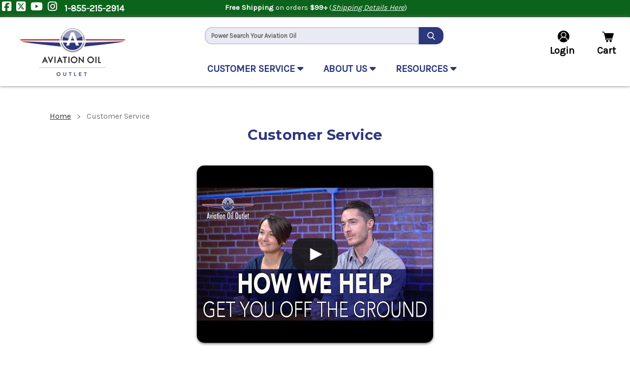

--- FILE ---
content_type: text/html; charset=UTF-8
request_url: https://aviationoiloutlet.com/customer-service/
body_size: 21418
content:

<!DOCTYPE html>
<html class="no-js" lang="en">
    <head>
        <title>Customer Service</title>
        <link rel="dns-prefetch preconnect" href="https://cdn11.bigcommerce.com/s-qm2r4" crossorigin><link rel="dns-prefetch preconnect" href="https://fonts.googleapis.com/" crossorigin><link rel="dns-prefetch preconnect" href="https://fonts.gstatic.com/" crossorigin>
        <meta name="keywords" content="Customer Service, Aviation Oil Outlet"><link rel='canonical' href='https://aviationoiloutlet.com/customer-service/' /><meta name='platform' content='bigcommerce.stencil' />
        
         

        <link href="https://cdn11.bigcommerce.com/s-qm2r4/product_images/aoo.ico?t=1572962040" rel="shortcut icon">
        <meta name="viewport" content="width=device-width, initial-scale=1">

        <meta name="theme-color" content="#ffffff">
        <link rel="apple-touch-icon" href="https://cdn11.bigcommerce.com/s-qm2r4/product_images/uploaded_images/aoo-logo-v2-192x192.png">

        <script nonce="">
            document.documentElement.className = document.documentElement.className.replace('no-js', 'js');
        </script>

        <script nonce="">
    function browserSupportsAllFeatures() {
        return window.Promise
            && window.fetch
            && window.URL
            && window.URLSearchParams
            && window.WeakMap
            // object-fit support
            && ('objectFit' in document.documentElement.style);
    }

    function loadScript(src) {
        var js = document.createElement('script');
        js.src = src;
        js.onerror = function () {
            console.error('Failed to load polyfill script ' + src);
        };
        document.head.appendChild(js);
    }

    if (!browserSupportsAllFeatures()) {
        loadScript('https://cdn11.bigcommerce.com/s-qm2r4/stencil/4151a8f0-d379-013e-8a19-3ede7fa49a01/dist/theme-bundle.polyfills.js');
    }
</script>
        <script nonce="">window.consentManagerTranslations = `{"locale":"en","locales":{"consent_manager.data_collection_warning":"en","consent_manager.accept_all_cookies":"en","consent_manager.gdpr_settings":"en","consent_manager.data_collection_preferences":"en","consent_manager.manage_data_collection_preferences":"en","consent_manager.use_data_by_cookies":"en","consent_manager.data_categories_table":"en","consent_manager.allow":"en","consent_manager.accept":"en","consent_manager.deny":"en","consent_manager.dismiss":"en","consent_manager.reject_all":"en","consent_manager.category":"en","consent_manager.purpose":"en","consent_manager.functional_category":"en","consent_manager.functional_purpose":"en","consent_manager.analytics_category":"en","consent_manager.analytics_purpose":"en","consent_manager.targeting_category":"en","consent_manager.advertising_category":"en","consent_manager.advertising_purpose":"en","consent_manager.essential_category":"en","consent_manager.esential_purpose":"en","consent_manager.yes":"en","consent_manager.no":"en","consent_manager.not_available":"en","consent_manager.cancel":"en","consent_manager.save":"en","consent_manager.back_to_preferences":"en","consent_manager.close_without_changes":"en","consent_manager.unsaved_changes":"en","consent_manager.by_using":"en","consent_manager.agree_on_data_collection":"en","consent_manager.change_preferences":"en","consent_manager.cancel_dialog_title":"en","consent_manager.privacy_policy":"en","consent_manager.allow_category_tracking":"en","consent_manager.disallow_category_tracking":"en"},"translations":{"consent_manager.data_collection_warning":"We use cookies (and other similar technologies) to collect data to improve your shopping experience.","consent_manager.accept_all_cookies":"Accept All Cookies","consent_manager.gdpr_settings":"Settings","consent_manager.data_collection_preferences":"Website Data Collection Preferences","consent_manager.manage_data_collection_preferences":"Manage Website Data Collection Preferences","consent_manager.use_data_by_cookies":" uses data collected by cookies and JavaScript libraries to improve your shopping experience.","consent_manager.data_categories_table":"The table below outlines how we use this data by category. To opt out of a category of data collection, select 'No' and save your preferences.","consent_manager.allow":"Allow","consent_manager.accept":"Accept","consent_manager.deny":"Deny","consent_manager.dismiss":"Dismiss","consent_manager.reject_all":"Reject all","consent_manager.category":"Category","consent_manager.purpose":"Purpose","consent_manager.functional_category":"Functional","consent_manager.functional_purpose":"Enables enhanced functionality, such as videos and live chat. If you do not allow these, then some or all of these functions may not work properly.","consent_manager.analytics_category":"Analytics","consent_manager.analytics_purpose":"Provide statistical information on site usage, e.g., web analytics so we can improve this website over time.","consent_manager.targeting_category":"Targeting","consent_manager.advertising_category":"Advertising","consent_manager.advertising_purpose":"Used to create profiles or personalize content to enhance your shopping experience.","consent_manager.essential_category":"Essential","consent_manager.esential_purpose":"Essential for the site and any requested services to work, but do not perform any additional or secondary function.","consent_manager.yes":"Yes","consent_manager.no":"No","consent_manager.not_available":"N/A","consent_manager.cancel":"Cancel","consent_manager.save":"Save","consent_manager.back_to_preferences":"Back to Preferences","consent_manager.close_without_changes":"You have unsaved changes to your data collection preferences. Are you sure you want to close without saving?","consent_manager.unsaved_changes":"You have unsaved changes","consent_manager.by_using":"By using our website, you're agreeing to our","consent_manager.agree_on_data_collection":"By using our website, you're agreeing to the collection of data as described in our ","consent_manager.change_preferences":"You can change your preferences at any time","consent_manager.cancel_dialog_title":"Are you sure you want to cancel?","consent_manager.privacy_policy":"Privacy Policy","consent_manager.allow_category_tracking":"Allow [CATEGORY_NAME] tracking","consent_manager.disallow_category_tracking":"Disallow [CATEGORY_NAME] tracking"}}`;</script>

        <script nonce="">
            window.lazySizesConfig = window.lazySizesConfig || {};
            window.lazySizesConfig.loadMode = 1;
        </script>
        <script nonce="" async src="https://cdn11.bigcommerce.com/s-qm2r4/stencil/4151a8f0-d379-013e-8a19-3ede7fa49a01/dist/theme-bundle.head_async.js"></script>

        
        <link href="https://fonts.googleapis.com/css?family=Montserrat:700,500,400%7CKarla:400&display=block" rel="stylesheet">
          
        <link rel="preconnect" href="https://fonts.googleapis.com">
        <link rel="preconnect" href="https://fonts.gstatic.com" crossorigin>

        <script nonce="" async src="https://cdn11.bigcommerce.com/s-qm2r4/stencil/4151a8f0-d379-013e-8a19-3ede7fa49a01/dist/theme-bundle.font.js"></script>

        <link rel="manifest" href="https://aviationoiloutlet.com/manifest.json"> 


        <link data-stencil-stylesheet href="https://cdn11.bigcommerce.com/s-qm2r4/stencil/4151a8f0-d379-013e-8a19-3ede7fa49a01/css/theme-52126cb0-d379-013e-0b90-322dd85e3d7d.css" rel="stylesheet">

        <!-- Start Tracking Code for analytics_facebook -->

<script>
!function(f,b,e,v,n,t,s){if(f.fbq)return;n=f.fbq=function(){n.callMethod?n.callMethod.apply(n,arguments):n.queue.push(arguments)};if(!f._fbq)f._fbq=n;n.push=n;n.loaded=!0;n.version='2.0';n.queue=[];t=b.createElement(e);t.async=!0;t.src=v;s=b.getElementsByTagName(e)[0];s.parentNode.insertBefore(t,s)}(window,document,'script','https://connect.facebook.net/en_US/fbevents.js');

fbq('set', 'autoConfig', 'false', '161705491330460');
fbq('dataProcessingOptions', ['LDU'], 0, 0);
fbq('init', '161705491330460', {"external_id":"21334f79-ea1f-4c8a-962b-0a6ab779a973"});
fbq('set', 'agent', 'bigcommerce', '161705491330460');

function trackEvents() {
    var pathName = window.location.pathname;

    fbq('track', 'PageView', {}, "");

    // Search events start -- only fire if the shopper lands on the /search.php page
    if (pathName.indexOf('/search.php') === 0 && getUrlParameter('search_query')) {
        fbq('track', 'Search', {
            content_type: 'product_group',
            content_ids: [],
            search_string: getUrlParameter('search_query')
        });
    }
    // Search events end

    // Wishlist events start -- only fire if the shopper attempts to add an item to their wishlist
    if (pathName.indexOf('/wishlist.php') === 0 && getUrlParameter('added_product_id')) {
        fbq('track', 'AddToWishlist', {
            content_type: 'product_group',
            content_ids: []
        });
    }
    // Wishlist events end

    // Lead events start -- only fire if the shopper subscribes to newsletter
    if (pathName.indexOf('/subscribe.php') === 0 && getUrlParameter('result') === 'success') {
        fbq('track', 'Lead', {});
    }
    // Lead events end

    // Registration events start -- only fire if the shopper registers an account
    if (pathName.indexOf('/login.php') === 0 && getUrlParameter('action') === 'account_created') {
        fbq('track', 'CompleteRegistration', {}, "");
    }
    // Registration events end

    

    function getUrlParameter(name) {
        var cleanName = name.replace(/[\[]/, '\[').replace(/[\]]/, '\]');
        var regex = new RegExp('[\?&]' + cleanName + '=([^&#]*)');
        var results = regex.exec(window.location.search);
        return results === null ? '' : decodeURIComponent(results[1].replace(/\+/g, ' '));
    }
}

if (window.addEventListener) {
    window.addEventListener("load", trackEvents, false)
}
</script>
<noscript><img height="1" width="1" style="display:none" alt="null" src="https://www.facebook.com/tr?id=161705491330460&ev=PageView&noscript=1&a=plbigcommerce1.2&eid="/></noscript>

<!-- End Tracking Code for analytics_facebook -->

<!-- Start Tracking Code for analytics_googleanalytics -->

<!----- BING UET----->
<script>(function(w,d,t,r,u){var f,n,i;w[u]=w[u]||[],f=function(){var o={ti:"5163458"};o.q=w[u],w[u]=new UET(o),w[u].push("pageLoad")},n=d.createElement(t),n.src=r,n.async=1,n.onload=n.onreadystatechange=function(){var s=this.readyState;s&&s!=="loaded"&&s!=="complete"||(f(),n.onload=n.onreadystatechange=null)},i=d.getElementsByTagName(t)[0],i.parentNode.insertBefore(n,i)})(window,document,"script","//bat.bing.com/bat.js","uetq");</script>

<!-- Global site tag (gtag.js) - Google Ads: 971310606 -->

<script async src="https://www.googletagmanager.com/gtag/js?id=AW-971310606"></script>
<script>
  window.dataLayer = window.dataLayer || [];
  function gtag(){dataLayer.push(arguments);}
  gtag('js', new Date());

  gtag('config', 'AW-971310606');
</script>




<!-- Google Tag Manager -->
<script>(function(w,d,s,l,i){w[l]=w[l]||[];w[l].push({'gtm.start':
new Date().getTime(),event:'gtm.js'});var f=d.getElementsByTagName(s)[0],
j=d.createElement(s),dl=l!='dataLayer'?'&l='+l:'';j.async=true;j.src=
'https://www.googletagmanager.com/gtm.js?id='+i+dl;f.parentNode.insertBefore(j,f);
})(window,document,'script','dataLayer','GTM-W3WSG9X');</script>
<!-- End Google Tag Manager -->

<script>
    (function(i,s,o,g,r,a,m){i['GoogleAnalyticsObject']=r;i[r]=i[r]||function(){
    (i[r].q=i[r].q||[]).push(arguments)},i[r].l=1*new Date();a=s.createElement(o),
    m=s.getElementsByTagName(o)[0];a.async=1;a.src=g;m.parentNode.insertBefore(a,m)
    })(window,document,'script','//www.google-analytics.com/analytics.js','ga');

    ga('create', 'UA-41620026-2', 'aviationoiloutlet.com');
    ga('send', 'pageview');
    ga('require', 'ecommerce', 'ecommerce.js');

    function trackEcommerce() {
    this._addTrans = addTrans;
    this._addItem = addItems;
    this._trackTrans = trackTrans;
    }
    function addTrans(orderID,store,total,tax,shipping,city,state,country) {
    ga('ecommerce:addTransaction', {
        'id': orderID,
        'affiliation': store,
        'revenue': total,
        'tax': tax,
        'shipping': shipping,
        'city': city,
        'state': state,
        'country': country
    });
    }
    function addItems(orderID,sku,product,variation,price,qty) {
    ga('ecommerce:addItem', {
        'id': orderID,
        'sku': sku,
        'name': product,
        'category': variation,
        'price': price,
        'quantity': qty
    });
    }
    function trackTrans() {
        ga('ecommerce:send');
    }
    var pageTracker = new trackEcommerce();
</script>

<meta name="google-site-verification" content="y_sxEMpmdYtoVw1bBAhQ6TKOqQW3byInWudTjUwp0qk" />


<!-- Metal Pixel Code -->
<script>
  !function(f,b,e,v,n,t,s)
  {if(f.fbq)return;n=f.fbq=function(){n.callMethod?
  n.callMethod.apply(n,arguments):n.queue.push(arguments)};
  if(!f._fbq)f._fbq=n;n.push=n;n.loaded=!0;n.version='2.0';
  n.queue=[];t=b.createElement(e);t.async=!0;
  t.src=v;s=b.getElementsByTagName(e)[0];
  s.parentNode.insertBefore(t,s)}(window, document,'script',
  'https://connect.facebook.net/en_US/fbevents.js');
  fbq('init', '{161705491330460}');
  fbq('track', 'PageView');
</script>
<noscript>
  <img height="1" width="1" style="display:none" 
       src="https://www.facebook.com/tr?id=161705491330460&ev=PageView&noscript=1"/>
</noscript>
<!-- End Meta Pixel Code -->

<!-- End Tracking Code for analytics_googleanalytics -->

<!-- Start Tracking Code for analytics_siteverification -->

<meta name="facebook-domain-verification" content="98t3jn9ooqdtohrsmfs7l1vj9k6fba" />

<!-- End Tracking Code for analytics_siteverification -->

<!-- Start Tracking Code for analytics_visualwebsiteoptimizer -->

<script>
  (function(i,s,o,g,r,a,m){i['GoogleAnalyticsObject']=r;i[r]=i[r]||function(){
  (i[r].q=i[r].q||[]).push(arguments)},i[r].l=1*new Date();a=s.createElement(o),
  m=s.getElementsByTagName(o)[0];a.async=1;a.src=g;m.parentNode.insertBefore(a,m)
  })(window,document,'script','//www.google-analytics.com/analytics.js','ga');

  ga('create', 'UA-41620026-2', 'auto');
  ga('send', 'pageview');

</script>

<!-- End Tracking Code for analytics_visualwebsiteoptimizer -->


<script type="text/javascript" src="https://checkout-sdk.bigcommerce.com/v1/loader.js" defer ></script>
<script type="text/javascript">
var BCData = {};
</script>
<script src='https://searchserverapi1.com/widgets/bigcommerce/init.js?api_key=4j0y5G9D4C' async ></script>
<script nonce="">
(function () {
    var xmlHttp = new XMLHttpRequest();

    xmlHttp.open('POST', 'https://bes.gcp.data.bigcommerce.com/nobot');
    xmlHttp.setRequestHeader('Content-Type', 'application/json');
    xmlHttp.send('{"store_id":"959255","timezone_offset":"-5.0","timestamp":"2026-01-20T00:30:33.92193700Z","visit_id":"bd59f701-fc0d-4059-965e-c2eff76483ac","channel_id":1}');
})();
</script>

        <script nonce="" src="https://kit.fontawesome.com/a20843a92e.js" crossorigin="anonymous"></script>
        <script nonce="" src="https://cdnjs.cloudflare.com/ajax/libs/jquery/3.4.1/jquery.min.js"></script>
    </head>
    <body>

        <!-- Google Tag Manager (noscript) -->
        <noscript><iframe src="https://www.googletagmanager.com/ns.html?id=GTM-W3WSG9X"
        height="0" width="0" style="display:none;visibility:hidden"></iframe></noscript>
        <!-- End Google Tag Manager (noscript) -->

        <svg data-src="https://cdn11.bigcommerce.com/s-qm2r4/stencil/4151a8f0-d379-013e-8a19-3ede7fa49a01/img/icon-sprite.svg" class="icons-svg-sprite"></svg>
        
        <!--GSAP Animation Library -->
        <script nonce="" src="https://cdnjs.cloudflare.com/ajax/libs/gsap/3.10.4/gsap.min.js"></script>

        <header class="header" role="banner">
  <head>
    <link rel="preconnect" href="https://www.facebook.com/aviationoiloutlet/" />
</head>
<div class="PromoTopBanner" style="width: 1500; height: 30;">
    <div id="social-media-links" style="display: inline-flex; float: left;">
        <a href="https://www.facebook.com/aviationoiloutlet/" class="soc-icon" style="width: 19; height: 22;" target="_blank" rel="noopener"
            aria-label="Facebook">
            <i class="fab fa-facebook-square fa-lg" style="padding-top: .25rem;"></i>
        </a>
        <a href="https://twitter.com/avioiloutlet" class="soc-icon" style="width: 19; height: 22;" target="_blank" rel="noopener" aria-label="Twitter">
            <i class="fa-brands fa-square-x-twitter fa-lg" style="color: #ffffff; padding-top: .25rem;"></i>
        </a>
        <a href="https://www.youtube.com/channel/UCCpEYTsBajkMo-SiXrrlWXg" class="soc-icon" style="width: 25; height: 22;" target="_blank"
            rel="noopener" aria-label="Youtube">
            <i class="fab fa-youtube fa-lg" style="padding-top: .25rem;"></i>
        </a>
        <a href="https://www.instagram.com/aviationoiloutlet/" class="soc-icon" style="width: 19; height: 22;" target="_blank" rel="noopener"
            aria-label="Instagram">
            <i class="fab fa-instagram fa-lg" style="padding-top: .25rem;"></i>
        </a>
        <a href="tel:1-855-215-2914" class="top-link" style="font-size: 18px; text-decoration: none; color:#ffffff; width: 136; height: 27;"
            aria-label="Phone Number">
            1-855-215-2914
        </a>
    </div>
    <span><b>Free Shipping</b> on orders <b>$99+</b> (<em><a href="/shipping-information/" target="_blank">Shipping Details Here</a></em>)</span>
</div>

<nav class="navUser">
    <a href="#" class="mobileMenu-toggle" data-mobile-menu-toggle="menu">
        <span class="mobileMenu-toggleIcon"></span>
    </a>

    

    <!--                     <a href="https://aviationoiloutlet.com/">
                        <img class="lazyload header-logo-image-top-bar" data-src="https://cdn11.bigcommerce.com/s-qm2r4/product_images/uploaded_images/aoo-logo-transparent-1535051002-79347-min.png" 
                        aria-label="AOO Logo" alt="Aviation Oil Outlet" title="Aviation Oil Outlet">
                    </a>
 -->

    <div class="navUser-section navUser-section--alt" style="width: 700; height: 24;">
        <!--  -->
        <!-- <li class="navUser-item">
            <a class="navUser-action navUser-item--compare"
               href="/compare"
               data-compare-nav
               aria-label="Compare"
            >
                Compare <span class="countPill countPill--positive countPill--alt"></span>
            </a>
        </li> -->
        <!--  -->
        <!-- <li class="navUser-item">
            <button class="navUser-action navUser-action--quickSearch"
               type="button"
               id="quick-search-expand"
               data-search="quickSearch"
               aria-controls="quickSearch"
               aria-label="Search"
            >
                Search
            </button>
        </li> -->
        <!--  -->

        <div class="navuser-links" role="list">

            <div role="listitem" class="navUser-item-login" id="item-login-mobile" style="width: 180; height: 40;">
                <a class="navUser-action" href="/login.php" style="width: 180; height: 40;">
                    <span class="navUser-item-loginLabel" style="width: 83; height: 24;">
                        <img id="loginHead" alt="login" width="24" height="24"
                            src="https://cdn11.bigcommerce.com/s-eqgv9kc7pj/product_images/uploaded_images/loginicon-24x24.png">Login</span>
                </a>
            </div>

            <div role="listitem" class="navUser-item-cart" id="item-cart-mobile" style="width: 92; height: 75;">
                <a class="navUser-action" href="/cart.php" aria-label="cart" style="width: 92; height: 60;">
                    <span class="navUser-item-cartLabel" style="width: 62; height: 24;">
                        <img alt="Cart" width="24" height="24"
                            src="https://cdn10.bigcommerce.com/s-qm2r4/product_images/uploaded_images/186387-24.png">
                        Cart</span>
                </a>
            </div>


        </div>


    </div>
    <div class="dropdown dropdown--quickSearch" id="quickSearch" aria-hidden="true" data-prevent-quick-search-close>
        <div class="container">
    <form class="form" data-url="/search.php" data-quick-search-form>        <fieldset class="form-fieldset">
            <div class="form-field">
                <label class="is-srOnly" for="nav-quick-search">Search</label>
                <input class="form-input"
                       data-search-quick
                       name="nav-quick-search"
                       id="nav-quick-search"
                       data-error-message="Search field cannot be empty."
                       placeholder="Search the store"
                       autocomplete="off"
                >
            </div>
        </fieldset>
    </form>
    <section class="quickSearchResults" data-bind="html: results"></section>
    <p role="status"
       aria-live="polite"
       class="aria-description--hidden"
       data-search-aria-message-predefined-text="product results for"
    ></p>
</div>
    </div>
</nav>  <div class="headerWrap header-secondary header-logo header-logo--center">
    <div class="header--image">
                  <div class="header-logo-image-container" style="width: 398; height: 100;">
                    <a href="https://aviationoiloutlet.com/">
                        <img class="lazyload header-logo-image" style="width: 215; height: 100;" data-src="https://cdn11.bigcommerce.com/s-qm2r4/product_images/uploaded_images/aoo-logo-transparent-1535051002-79347-min.png" alt="Aviation Oil Outlet">
                        <img class="header-logo-image-mobile" src="https://cdn11.bigcommerce.com/s-qm2r4/product_images/uploaded_images/aoo-logo-white-small-outline.png" alt="Aviation Oil Outlet" >
                    </a>

            </div>

    </div>
    <div class="search_links">
      <div id="SearchForm" class="cf">
        <div class="grid-block">
          <div class="grid-block">
            <form action="/search-results" method="get" onsubmit="return check_small_search_form()">
              <label for="search_query" style="display:none;">Search</label>
              <span role="status" aria-live="polite" class="isp_polite_powered_by_id ui-helper-hidden-accessible">
              </span>
              <input type="text" name="q" class="Textbox autobox" placeholder="Power Search Your Aviation Oil"
                style="width: 450; height: 35;" autocomplete="OfF" autocorrect="off" autocapitalize="off" isp_ac="OfF">
              <input type="submit" class="Button" value="" name="Search" title="Search">
            </form>
          </div>
        </div>
      </div>
      <br>
      <nav role="navigation" aria-label="Information Menus" id="resourceArea">
        <ul class="navDropdown">
          <li style="margin-right: 2rem;">
            <a href="#" aria-label="Customer Service Dropdown menu">
              CUSTOMER SERVICE
              <i class="fas fa-caret-down"></i>
            </a>
            <ul>
              <li><a href="/contact-us">
                  Contact Us</a></li>
              <li><a href="/credit-application">
                  Credit App</a></li>
              <li><a href="/frequently-asked-questions/">
                      FAQ</a></li>
              <li><a href="/quote-request">
                  Quote Request</a></li>
              <li><a href="/returns/">
                  Returns</a></li>
              <li><a href="/shipping-information/">
                  Shipping Info</a></li>
            </ul>
          </li>
          <li style="margin-right: 2rem;">
            <a href="#" aria-label="About Us Dropdown Menu">
              ABOUT US
              <i class="fas fa-caret-down"></i>
            </a>
            <ul>
              <li><a href="/about-us/">About Us</a></li>
              <li><a href="/our-mission/">Mission</a></li>
              <li><a href="/our-products/">Our Products</a></li>
            </ul>
          </li>
          <li style="margin-right: 2rem;">
            <a href="#" aria-label="Resources Dropdown Menu">
              RESOURCES
              <i class="fas fa-caret-down"></i>
            </a>
            <ul>
              <li><a href="/blog/">Articles</a></li>
              <li><a href="/subscribe-to-the-aoo-newsletter/">Email Sign-up</a></li>
              <li><a href="/video">Videos</a></li>
            </ul>
          </li>
        </ul>
      </nav>
    </div>
    <div class="navuser-links">
      <li class="navUser-item" style="padding-right: 1.5rem;">
        <img id="loginUser" alt="login" width="24" height="24" style="padding: 4px 0 2px 0; margin-right: 12%;"
          src="https://cdn11.bigcommerce.com/s-eqgv9kc7pj/product_images/uploaded_images/user.png"><br>
        <a href="/login.php" title="login" style="font-weight: 600;"> Login </a>
      </li>
        <li class="navUser-item navUser-item--cart">
            <a class="navUser-action" data-cart-preview data-dropdown="cart-preview-dropdown"
                data-options="align:right" href="/cart.php" aria-label="Cart with 0 items">
                <img id="cart-img" alt="cart" width="24" height="24" style="margin-right: 1.5rem;"
                        src="https://cdn11.bigcommerce.com/s-eqgv9kc7pj/product_images/uploaded_images/shopping-cart.png">
                <span class="countPill cart-quantity"></span><br>
                <span class="navUser-item-cartLabel"  style="color: black; display: block; text-align: center;">
                    Cart</span>
            </a>

            <div class="dropdown-menu" id="cart-preview-dropdown" data-dropdown-content aria-hidden="true"></div>
        </li>
    </div>
  </div>

  <script>
    window.addEventListener('load', function() {
        if(document.getElementsByClassName("countPill--positive")[0]) {
          document.getElementById("cart-img").style = 'margin_right = "0rem;"';
        }
      });
  </script>

  <!-- Only show menu on homepage -->


  <div class="navPages-container" id="menu" data-menu>
    <head>
    <link rel="preconnect" href="https://www.facebook.com/aviationoiloutlet/" />
</head>
<nav class="navPages">
    <ul class="navPages-list">
        <li class="navPages-item">
            <a class="navPages-action has-subMenu"
   href="https://aviationoiloutlet.com/aviation-lubricants-by-application/"
   data-collapsible="navPages-18"
>
    Aviation Lubricants By Application
    <i class="icon navPages-action-moreIcon" aria-hidden="true">
        <svg><use href="#icon-chevron-down" /></svg>
    </i>
</a>
<div class="navPage-subMenu" id="navPages-18" aria-hidden="true" tabindex="-1">
    <ul class="navPage-subMenu-list">
        <li class="navPage-subMenu-item">
            <a class="navPage-subMenu-action navPages-action"
               href="https://aviationoiloutlet.com/aviation-lubricants-by-application/"
               aria-label="All Aviation Lubricants By Application"
            >
                All Aviation Lubricants By Application
            </a>
        </li>
            <li class="navPage-subMenu-item">
                    <a class="navPage-subMenu-action navPages-action has-subMenu"
                       href="https://aviationoiloutlet.com/aviation-piston-engine-oils/"
                       aria-label="Aviation Piston Engine Oils"
                    >
                        Aviation Piston Engine Oils
                        <span class="collapsible-icon-wrapper"
                            data-collapsible="navPages-20"
                            data-collapsible-disabled-breakpoint="medium"
                            data-collapsible-disabled-state="open"
                            data-collapsible-enabled-state="closed"
                        >
                            <i class="icon navPages-action-moreIcon" aria-hidden="true">
                                <svg><use href="#icon-chevron-down" /></svg>
                            </i>
                        </span>
                    </a>
                    <ul class="navPage-childList" id="navPages-20">
                        <li class="navPage-childList-item">
                            <a class="navPage-childList-action navPages-action"
                               href="https://aviationoiloutlet.com/straight-grade-mineral-oil-for-engine-break-in/"
                               aria-label="Straight Grade Mineral Oil for Engine Break-in"
                            >
                                Straight Grade Mineral Oil for Engine Break-in
                            </a>
                        </li>
                        <li class="navPage-childList-item">
                            <a class="navPage-childList-action navPages-action"
                               href="https://aviationoiloutlet.com/straight-grade-ashless-engine-oil-for-normal-use/"
                               aria-label="Straight Grade Ashless Engine Oil for Normal Use"
                            >
                                Straight Grade Ashless Engine Oil for Normal Use
                            </a>
                        </li>
                        <li class="navPage-childList-item">
                            <a class="navPage-childList-action navPages-action"
                               href="https://aviationoiloutlet.com/multi-viscosity-mineral-oil-for-engine-break-in/"
                               aria-label="Multi-Viscosity Mineral Oil for Engine Break-in"
                            >
                                Multi-Viscosity Mineral Oil for Engine Break-in
                            </a>
                        </li>
                        <li class="navPage-childList-item">
                            <a class="navPage-childList-action navPages-action"
                               href="https://aviationoiloutlet.com/multi-viscosity-ashless-engine-oil-for-normal-use/"
                               aria-label="Multi-Viscosity Ashless Engine Oil for Normal Use"
                            >
                                Multi-Viscosity Ashless Engine Oil for Normal Use
                            </a>
                        </li>
                        <li class="navPage-childList-item">
                            <a class="navPage-childList-action navPages-action"
                               href="https://aviationoiloutlet.com/multi-viscosity-grade-oil-for-light-sport-aircraft/"
                               aria-label="Multi-Viscosity Grade Oil for Light Sport Aircraft"
                            >
                                Multi-Viscosity Grade Oil for Light Sport Aircraft
                            </a>
                        </li>
                        <li class="navPage-childList-item">
                            <a class="navPage-childList-action navPages-action"
                               href="https://aviationoiloutlet.com/aviation-oil-with-lycoming-lw-16702-additives/"
                               aria-label="Aviation Oil with Lycoming LW 16702 Additives"
                            >
                                Aviation Oil with Lycoming LW 16702 Additives
                            </a>
                        </li>
                    </ul>
            </li>
            <li class="navPage-subMenu-item">
                    <a class="navPage-subMenu-action navPages-action"
                       href="https://aviationoiloutlet.com/aviation-storage-oil/"
                       aria-label="Aviation Storage Oil"
                    >
                        Aviation Storage Oil
                    </a>
            </li>
            <li class="navPage-subMenu-item">
                    <a class="navPage-subMenu-action navPages-action"
                       href="https://aviationoiloutlet.com/aviation-turbine-oil/"
                       aria-label="Aviation Turbine Oil"
                    >
                        Aviation Turbine Oil
                    </a>
            </li>
            <li class="navPage-subMenu-item">
                    <a class="navPage-subMenu-action navPages-action"
                       href="https://aviationoiloutlet.com/aviation-hydraulic-oil/"
                       aria-label="Aviation Hydraulic Oil"
                    >
                        Aviation Hydraulic Oil
                    </a>
            </li>
            <li class="navPage-subMenu-item">
                    <a class="navPage-subMenu-action navPages-action"
                       href="https://aviationoiloutlet.com/aerobatic-smoke-oil/"
                       aria-label="Aerobatic Smoke Oil"
                    >
                        Aerobatic Smoke Oil
                    </a>
            </li>
            <li class="navPage-subMenu-item">
                    <a class="navPage-subMenu-action navPages-action"
                       href="https://aviationoiloutlet.com/aviation-greases/"
                       aria-label="Aviation Greases"
                    >
                        Aviation Greases
                    </a>
            </li>
    </ul>
</div>
        </li>
        <li class="navPages-item">
            <a class="navPages-action has-subMenu"
   href="https://aviationoiloutlet.com/aviation-lubricants-by-weight/"
   data-collapsible="navPages-19"
>
    Aviation Lubricants By Weight
    <i class="icon navPages-action-moreIcon" aria-hidden="true">
        <svg><use href="#icon-chevron-down" /></svg>
    </i>
</a>
<div class="navPage-subMenu" id="navPages-19" aria-hidden="true" tabindex="-1">
    <ul class="navPage-subMenu-list">
        <li class="navPage-subMenu-item">
            <a class="navPage-subMenu-action navPages-action"
               href="https://aviationoiloutlet.com/aviation-lubricants-by-weight/"
               aria-label="All Aviation Lubricants By Weight"
            >
                All Aviation Lubricants By Weight
            </a>
        </li>
            <li class="navPage-subMenu-item">
                    <a class="navPage-subMenu-action navPages-action has-subMenu"
                       href="https://aviationoiloutlet.com/aviation-grade-65-sae-30/"
                       aria-label="Aviation Grade 65, SAE 30"
                    >
                        Aviation Grade 65, SAE 30
                        <span class="collapsible-icon-wrapper"
                            data-collapsible="navPages-24"
                            data-collapsible-disabled-breakpoint="medium"
                            data-collapsible-disabled-state="open"
                            data-collapsible-enabled-state="closed"
                        >
                            <i class="icon navPages-action-moreIcon" aria-hidden="true">
                                <svg><use href="#icon-chevron-down" /></svg>
                            </i>
                        </span>
                    </a>
                    <ul class="navPage-childList" id="navPages-24">
                        <li class="navPage-childList-item">
                            <a class="navPage-childList-action navPages-action"
                               href="https://aviationoiloutlet.com/straight-65-grade-mineral-break-in-oil/"
                               aria-label="Straight 65 Grade Mineral, Break-In Oil"
                            >
                                Straight 65 Grade Mineral, Break-In Oil
                            </a>
                        </li>
                    </ul>
            </li>
            <li class="navPage-subMenu-item">
                    <a class="navPage-subMenu-action navPages-action has-subMenu"
                       href="https://aviationoiloutlet.com/aviation-grade-80-sae-40/"
                       aria-label="Aviation Grade 80, SAE 40"
                    >
                        Aviation Grade 80, SAE 40
                        <span class="collapsible-icon-wrapper"
                            data-collapsible="navPages-25"
                            data-collapsible-disabled-breakpoint="medium"
                            data-collapsible-disabled-state="open"
                            data-collapsible-enabled-state="closed"
                        >
                            <i class="icon navPages-action-moreIcon" aria-hidden="true">
                                <svg><use href="#icon-chevron-down" /></svg>
                            </i>
                        </span>
                    </a>
                    <ul class="navPage-childList" id="navPages-25">
                        <li class="navPage-childList-item">
                            <a class="navPage-childList-action navPages-action"
                               href="https://aviationoiloutlet.com/straight-80-grade-mineral-break-in-oil/"
                               aria-label="Straight 80 Grade Mineral, Break-In Oil"
                            >
                                Straight 80 Grade Mineral, Break-In Oil
                            </a>
                        </li>
                        <li class="navPage-childList-item">
                            <a class="navPage-childList-action navPages-action"
                               href="https://aviationoiloutlet.com/straight-80-grade-normal-operation-ashless/"
                               aria-label="Straight 80 Grade, Normal Operation Ashless"
                            >
                                Straight 80 Grade, Normal Operation Ashless
                            </a>
                        </li>
                    </ul>
            </li>
            <li class="navPage-subMenu-item">
                    <a class="navPage-subMenu-action navPages-action has-subMenu"
                       href="https://aviationoiloutlet.com/aviation-grade-100-sae-50/"
                       aria-label="Aviation Grade 100, SAE 50"
                    >
                        Aviation Grade 100, SAE 50
                        <span class="collapsible-icon-wrapper"
                            data-collapsible="navPages-26"
                            data-collapsible-disabled-breakpoint="medium"
                            data-collapsible-disabled-state="open"
                            data-collapsible-enabled-state="closed"
                        >
                            <i class="icon navPages-action-moreIcon" aria-hidden="true">
                                <svg><use href="#icon-chevron-down" /></svg>
                            </i>
                        </span>
                    </a>
                    <ul class="navPage-childList" id="navPages-26">
                        <li class="navPage-childList-item">
                            <a class="navPage-childList-action navPages-action"
                               href="https://aviationoiloutlet.com/straight-100-grade-mineral-break-in-oil/"
                               aria-label="Straight 100 Grade Mineral, Break-In Oil"
                            >
                                Straight 100 Grade Mineral, Break-In Oil
                            </a>
                        </li>
                        <li class="navPage-childList-item">
                            <a class="navPage-childList-action navPages-action"
                               href="https://aviationoiloutlet.com/straight-100-grade-normal-operation-ashless/"
                               aria-label="Straight 100 Grade, Normal Operation Ashless"
                            >
                                Straight 100 Grade, Normal Operation Ashless
                            </a>
                        </li>
                        <li class="navPage-childList-item">
                            <a class="navPage-childList-action navPages-action"
                               href="https://aviationoiloutlet.com/grade-100-with-lycoming-lw-16702-additives/"
                               aria-label="Grade 100 with Lycoming LW 16702 Additives"
                            >
                                Grade 100 with Lycoming LW 16702 Additives
                            </a>
                        </li>
                    </ul>
            </li>
            <li class="navPage-subMenu-item">
                    <a class="navPage-subMenu-action navPages-action has-subMenu"
                       href="https://aviationoiloutlet.com/aviation-grade-120-sae-60/"
                       aria-label="Aviation Grade 120, SAE 60"
                    >
                        Aviation Grade 120, SAE 60
                        <span class="collapsible-icon-wrapper"
                            data-collapsible="navPages-27"
                            data-collapsible-disabled-breakpoint="medium"
                            data-collapsible-disabled-state="open"
                            data-collapsible-enabled-state="closed"
                        >
                            <i class="icon navPages-action-moreIcon" aria-hidden="true">
                                <svg><use href="#icon-chevron-down" /></svg>
                            </i>
                        </span>
                    </a>
                    <ul class="navPage-childList" id="navPages-27">
                        <li class="navPage-childList-item">
                            <a class="navPage-childList-action navPages-action"
                               href="https://aviationoiloutlet.com/grade-120-mineral-break-in-oil/"
                               aria-label="Grade 120 Mineral, Break-in Oil"
                            >
                                Grade 120 Mineral, Break-in Oil
                            </a>
                        </li>
                        <li class="navPage-childList-item">
                            <a class="navPage-childList-action navPages-action"
                               href="https://aviationoiloutlet.com/grade-120-ashless-for-normal-operation/"
                               aria-label="Grade 120 Ashless for Normal Operation"
                            >
                                Grade 120 Ashless for Normal Operation
                            </a>
                        </li>
                    </ul>
            </li>
            <li class="navPage-subMenu-item">
                    <a class="navPage-subMenu-action navPages-action"
                       href="https://aviationoiloutlet.com/aviation-oil-sae-10w-40/"
                       aria-label="Aviation Oil SAE 10w-40 "
                    >
                        Aviation Oil SAE 10w-40 
                    </a>
            </li>
            <li class="navPage-subMenu-item">
                    <a class="navPage-subMenu-action navPages-action has-subMenu"
                       href="https://aviationoiloutlet.com/aviation-oil-sae-15w-50/"
                       aria-label="Aviation Oil SAE 15w-50"
                    >
                        Aviation Oil SAE 15w-50
                        <span class="collapsible-icon-wrapper"
                            data-collapsible="navPages-99"
                            data-collapsible-disabled-breakpoint="medium"
                            data-collapsible-disabled-state="open"
                            data-collapsible-enabled-state="closed"
                        >
                            <i class="icon navPages-action-moreIcon" aria-hidden="true">
                                <svg><use href="#icon-chevron-down" /></svg>
                            </i>
                        </span>
                    </a>
                    <ul class="navPage-childList" id="navPages-99">
                        <li class="navPage-childList-item">
                            <a class="navPage-childList-action navPages-action"
                               href="https://aviationoiloutlet.com/multi-grade-15w-50-ashless-for-normal-use/"
                               aria-label="Multi-Grade 15w-50 Ashless for Normal Use"
                            >
                                Multi-Grade 15w-50 Ashless for Normal Use
                            </a>
                        </li>
                    </ul>
            </li>
            <li class="navPage-subMenu-item">
                    <a class="navPage-subMenu-action navPages-action has-subMenu"
                       href="https://aviationoiloutlet.com/aviation-oil-sae-20w-50/"
                       aria-label="Aviation Oil SAE 20w-50 "
                    >
                        Aviation Oil SAE 20w-50 
                        <span class="collapsible-icon-wrapper"
                            data-collapsible="navPages-100"
                            data-collapsible-disabled-breakpoint="medium"
                            data-collapsible-disabled-state="open"
                            data-collapsible-enabled-state="closed"
                        >
                            <i class="icon navPages-action-moreIcon" aria-hidden="true">
                                <svg><use href="#icon-chevron-down" /></svg>
                            </i>
                        </span>
                    </a>
                    <ul class="navPage-childList" id="navPages-100">
                        <li class="navPage-childList-item">
                            <a class="navPage-childList-action navPages-action"
                               href="https://aviationoiloutlet.com/multi-grade-20w-50-break-in-oil/"
                               aria-label="Multi-Grade 20w-50 Break-In Oil"
                            >
                                Multi-Grade 20w-50 Break-In Oil
                            </a>
                        </li>
                        <li class="navPage-childList-item">
                            <a class="navPage-childList-action navPages-action"
                               href="https://aviationoiloutlet.com/multi-grade-20w-50-ashless-for-normal-use/"
                               aria-label="Multi-Grade 20W-50 Ashless for Normal Use"
                            >
                                Multi-Grade 20W-50 Ashless for Normal Use
                            </a>
                        </li>
                    </ul>
            </li>
            <li class="navPage-subMenu-item">
                    <a class="navPage-subMenu-action navPages-action has-subMenu"
                       href="https://aviationoiloutlet.com/aviation-oil-sae-25w-60/"
                       aria-label="Aviation Oil SAE 25w-60"
                    >
                        Aviation Oil SAE 25w-60
                        <span class="collapsible-icon-wrapper"
                            data-collapsible="navPages-101"
                            data-collapsible-disabled-breakpoint="medium"
                            data-collapsible-disabled-state="open"
                            data-collapsible-enabled-state="closed"
                        >
                            <i class="icon navPages-action-moreIcon" aria-hidden="true">
                                <svg><use href="#icon-chevron-down" /></svg>
                            </i>
                        </span>
                    </a>
                    <ul class="navPage-childList" id="navPages-101">
                        <li class="navPage-childList-item">
                            <a class="navPage-childList-action navPages-action"
                               href="https://aviationoiloutlet.com/multi-grade-25w-60-for-engine-break-in/"
                               aria-label="Multi-Grade 25w-60 for Engine Break-In"
                            >
                                Multi-Grade 25w-60 for Engine Break-In
                            </a>
                        </li>
                        <li class="navPage-childList-item">
                            <a class="navPage-childList-action navPages-action"
                               href="https://aviationoiloutlet.com/multi-grade-25w-60-ashless-for-normal-use/"
                               aria-label="Multi-Grade 25w-60 Ashless for Normal Use"
                            >
                                Multi-Grade 25w-60 Ashless for Normal Use
                            </a>
                        </li>
                    </ul>
            </li>
    </ul>
</div>
        </li>
        <li class="navPages-item">
            <a class="navPages-action"
   href="https://aviationoiloutlet.com/Lubricant-accessories/"
   aria-label="Lubricant Accessories"
>
    Lubricant Accessories
</a>
        </li>
        <li class="navPages-item">
            <a href="#" class="navPages-action" aria-label="Brands Dropdown Menu" onclick="openBrandDrop()">
                Shop By Brand <i class="icon navPages-action-moreIcon">
                    <svg>
                        <use href="#icon-chevron-down"></use>
                    </svg>
                </i>
            </a>
            <ul id="mobileBrandDrop" class="dropdown-pages">
                <li><a href="/brands/AeroShell.html">AeroShell</a></li>
                <li><a href="/bluesky-lubricants/">BlueSky Lubricants</a></li>
                <li><a href="/brands/Mobil.html">Mobil</a></li>
                <li><a href="/brands/phillips-66-aviation/">Phillips 66 Aviation</a></li>
                <li><a href="/radco/">Radco</a></li>
            </ul>
        </li>
    </ul>
    <ul class="navPages-list">
        <li class="navPages-item">
            <a href="#" class="navPages-action" aria-label="About Us Dropdown Menu" onclick="openAboutDrop()">
                About Us <i class="icon navPages-action-moreIcon">
                    <svg>
                        <use href="#icon-chevron-down"></use>
                    </svg>
                </i>
            </a>
            <ul id="mobileAboutDrop" class="dropdown-pages">
                <li><a href="/our-products/">Our Products</a></li>
                <li><a href="/about-us/">About Us</a></li>
                <li><a href="/our-mission/">Mission</a></li>
                <li><a href="/privacy-policy/">Privacy Policy</a></li>
                <li><a href="/terms-and-conditions-of-online-sales/">Terms of Online Sales</a></li>
                <li><a href="/online-shopping-security/">Online Shopping Security</a></li>
                <li><a href="/terms-of-use/">Terms Of Use</a></li>
            </ul>
        </li>
        <li class="navPages-item">
            <a href="#" class="navPages-action" aria-label="Resources Dropdown Menu" onclick="openResourceDrop()">
                Resources <i class="icon navPages-action-moreIcon">
                    <svg>
                        <use href="#icon-chevron-down"></use>
                    </svg>
                </i>
            </a>
            <ul id="mobileRescDrop" class="dropdown-pages">
                <li><a href="/video">Videos</a></li>
                <li><a href="/blog/">Articles</a></li>
                <li><a href="/newsletter-signup/">Email Sign-up</a></li>
                <li><a href="/bookmark-our-site/">Bookmark Our Site</a></li>
                <li><a href="/aviation-oil-outlet-app/">Get Our Free Web App</a></li>
                <li><a href="/sitemap">Site Map</a></li>
            </ul>
        </li>
        <li class="navPages-item">
            <a href="#" class="navPages-action" aria-label="Customer Service Dropdown menu" onclick="openCustSerDrop()">
                Customer Service <i class="icon navPages-action-moreIcon" aria-hidden="true">
                    <svg>
                        <use href="#icon-chevron-down"></use>
                    </svg>
                </i>
            </a>
            <ul id="mobileCustSerDrop" class="dropdown-pages">
                <li><a href="/customer-service/">
                        Customer Service</a></li>
                <li><a href="/returns/">
                        Return Policy</a></li>
                <li><a href="/contact-us">
                        Contact Us</a></li>
                <li><a href="/credit-application">
                        Credit App</a></li>
                <li><a href="/quote-request">
                        Quote Request</a></li>
                <li><a href="/shipping-information/">
                        Shipping Info</a></li>
                <li><a href="/frequently-asked-questions/">
                        FAQ</a></li>
                <li><a href="/paypal-resource-page/">
                        Paypal Resource Page</a></li>
            </ul>
        </li>
    </ul>
    <ul class="navPages-list navPages-list--user">


        <li class="navPages-item">
            <a class="navPages-action" href="/login.php" aria-label="Login">
                Login
            </a>
            <a class="navPages-action" href="/login.php?action&#x3D;create_account" aria-label="Create an Account">
                Create an Account
            </a>
        </li>
    </ul>
    <div id="social-media-links-mobile">
        <a href="https://www.facebook.com/aviationoiloutlet/" class="soc-icon" target="_blank" rel="noopener">
            <i class="fab fa-facebook-square fa-2x"></i>
        </a>
        <a href="https://twitter.com/avioiloutlet?lang=en" class="soc-icon" target="_blank" rel="noopener">
            <i class="fa-brands fa-square-x-twitter fa-2x" style="color: #2b387c;"></i>
        </a>
        <a href="https://www.youtube.com/channel/UCCpEYTsBajkMo-SiXrrlWXg/videos" class="soc-icon" target="_blank"
            rel="noopener">
            <i class="fab fa-youtube fa-2x"></i>
        </a>
        <a href="https://www.instagram.com/aviationoiloutlet/" class="soc-icon" target="_blank" rel="noopener">
            <i class="fab fa-instagram fa-2x"></i>
        </a>
        <a href="/blog" class="soc-icon" target="_blank">
            <i class="fa fa-rss-square fa-2x"></i>
        </a><br>
        <br>
        <a href="tel:8852152914" style="color: #2b387c; font-size: large;">1-855-215-2914</a>
    </div>
</nav>

<script>
    function openBrandDrop() {
        document.getElementById("mobileBrandDrop").classList.toggle("show");
        document.getElementsById("openArrow").classList.toggle("rotateDrop");
    }
    function openAboutDrop() {
        document.getElementById("mobileAboutDrop").classList.toggle("show");
        document.getElementsById("openArrow").classList.toggle("rotateDrop");
    }
    function openResourceDrop() {
        document.getElementById("mobileRescDrop").classList.toggle("show");
    }
    function openCustSerDrop() {
        document.getElementById("mobileCustSerDrop").classList.toggle("show");
    }
</script>
<style>
    .dropdown-pages {
        display: none;
    }

    .dropdown-pages li {
        padding: 0.73333rem 0;
    }

    .dropdown-pages a {
        color: #333333;
        font-size: 16px;
        font-weight: 700;
        padding: 0.73333rem 0;
        text-decoration: none;
        text-transform: uppercase;
        padding: 0 1.5rem;
    }

    .show {
        display: block;
        background: #f2f2f2;
        border-left: 0;
        border-radius: 1rem;
        list-style: none;
        margin-left: 0;
    }

    .rotateDrop {
        transform: rotate(0deg);
    }

    .navPages-action {
        display: flex;
        justify-content: space-between;
    }
</style>  </div>

  <div class="Block" id="SearchForm-Mobile">
    <div class="BlockContent">
      <form action="/search-results" method="get" onsubmit="return check_small_search_form()">
        <div style="display: inline-flex; width: 100%;">
          <span role="status" aria-live="polite" class="isp_polite_powered_by_id ui-helper-hidden-accessible"></span>
          <input type="text" name="q" id="search_query_mobile" style="width: 721; height: 55;"
            class="Textbox autobox ui-autocomplete-input" value="" title="Search" autocorrect="off" autocapitalize="off"
            placeholder="Power Search Your Aviation Oil" autocomplete="OfF" isp_ac="OfF">
          <button type="submit" style="float: right; width: 79; height: 55;" class="search-button-mobile"
            aria-label="search button"><i class="fa fa-search"></i></button>
        </div>
      </form>
    </div>
  </div>
  <div data-content-region="header_navigation_bottom--global"></div>
</header>
<div data-content-region="header_bottom--global"></div>
<div data-content-region="header_bottom"></div>        <div class="body" id="main-content" data-currency-code="USD">
     

    <a href="/blog/" id="newsletter-home-banner" style="display: none;">
        <img data-src="https://cdn11.bigcommerce.com/s-qm2r4/product_images/uploaded_images/the-flight-blog-1662x166.jpg" alt="The Flight Blog - Read Articles" width="100%" class="lazyload newsletter-desktop-banner">
        <img data-src="https://cdn11.bigcommerce.com/s-qm2r4/product_images/uploaded_images/the-flight-blog-360x124.jpg" alt="The Flight Blog - Read Articles" width="100%" class="lazyload newsletter-mobile-banner" style="display: none;">
        <br>
    </a>

    <div class="container main" style="width: 1290; height: 968;">
        
<nav aria-label="Breadcrumb">
    <ol class="breadcrumbs" style="width: 1110; height: 46;">
            <li class="breadcrumb ">
                    <a class="breadcrumb-label"
                       href="https://aviationoiloutlet.com/"
                       
                    >
                    <span>Home</span>
                    </a>
                </li>
            <li class="breadcrumb is-active">
                    <a class="breadcrumb-label"
                       href="https://aviationoiloutlet.com/customer-service/"
                       aria-current="page"
                    >
                    <span>Customer Service</span>
                    </a>
                </li>
    </ol>
</nav>

<script type="application/ld+json"  nonce="">
    {
        "@context": "https://schema.org",
        "@type": "BreadcrumbList",
        "itemListElement":
        [
            {
                "@type": "ListItem",
                "position": 1,
                "item": {
                    "@id": "https://aviationoiloutlet.com/",
                    "name": "Home"
                }
            },
            {
                "@type": "ListItem",
                "position": 2,
                "item": {
                    "@id": "https://aviationoiloutlet.com/customer-service/",
                    "name": "Customer Service"
                }
            }
        ]
    }
    </script>
<main class="page">
    <h1 class="page-heading">Customer Service</h1>


    <div data-content-region="page_builder_content"></div>

    <div class="page-content page-content--centered">
        <p><center>
<div class="yt-thumb-container"><a href="https://www.youtube.com/embed/fBYweS-I83k" data-lity=""> <img src="https://i3.ytimg.com/vi/fBYweS-I83k/hqdefault.jpg" alt="How We Help get you off the ground video" /> <span class="yt-thumb-button">.</span> </a></div>
</center>
<p>&nbsp;</p>
<p><span style="font-size: medium;">At Aviation Oil Outlet, customer service is not just a catch-phrase, but a real experience. Our friendly, knowledgeable, and hard-working group of experts are always ready to help through multiple channels. So don't hesitate to give us a call, chat with us live, shoot us an e-mail, or even stop by for a face-to-face experience. An Aviation Oil Outlet team member will be available to assist you, just steps away from where your product will be packaged in our brick-and-mortar, American-based facility.</span></p>
<p><span style="font-size: medium;">We believe customer service is not just about your sales experience with our team, but the entire order process. We take great pride and extra care in how your order is packaged and presented to ensure that it arrives at your front door (or loading dock) in the very best condition.</span></p>
<p><span style="font-size: medium;">Question about new products? Need to learn more about what oil you require? Or track your package? Want to learn more about FBO &amp; Group discounts? Call or chat with an Aviation Oil Outlet team member today!</span></p>
<p><span style="text-decoration: underline;"><a style="font-size: medium;" href="https://aviationoiloutlet.com/contact/">Contact Us</a></span><br /><span style="text-decoration: underline;"><a style="font-size: medium;" href="https://aviationoiloutlet.com/shipping-information/">Delivery Information</a></span><br /><span style="text-decoration: underline;"><a style="font-size: medium;" href="https://aviationoiloutlet.com/returns/">Returns</a></span><br /><span style="text-decoration: underline;"><a style="font-size: medium;" href="https://aviationoiloutlet.com/faq/">FAQ</a></span><br /><span style="text-decoration: underline;"><a style="font-size: medium;" href="https://aviationoiloutlet.com/credit-application/">Credit Application</a></span><br /><span style="text-decoration: underline;"><a style="font-size: medium;" href="https://aviationoiloutlet.com/quote-request/">Quote Request</a></span><br /><span style="text-decoration: underline;"><a style="font-size: medium;" href="https://aviationoiloutlet.com/newsletter-signup/">Newsletter Signup</a></span></p></p>
    </div>

</main>


    </div>
    <div id="modal" class="modal" data-reveal data-prevent-quick-search-close>
    <button class="modal-close"
        type="button"
        title="Close"
        
>
    <span class="aria-description--hidden">Close</span>
    <span aria-hidden="true">&#215;</span>
</button>
    <div id="modal-content" class="modal-content"></div>
    <div class="loadingOverlay"></div>
</div>
    <div id="alert-modal" class="modal modal--alert modal--small" data-reveal data-prevent-quick-search-close>
    <div class="alert-icon error-icon">
        <span class="icon-content">
            <span class="line line-left"></span>
            <span class="line line-right"></span>
        </span>
    </div>

    <div class="alert-icon warning-icon">
        <div class="icon-content">!</div>
    </div>

    <div class="modal-content"></div>

    <div class="button-container">
        <button type="button" class="confirm button" data-reveal-close>OK</button>
        <button type="button" class="cancel button" data-reveal-close>Cancel</button>
    </div>
</div>
</div>
        <footer class="footer" role="contentinfo">
    <div id="newsletter" >
        <div class="container">
            <article data-section-type="newsletterSubscription">
                <h2 class="footer-info-heading" style="font-size: 19px;">Subscribe to our newsletter</h2>
<p style="font-size: 16px;">Get the latest updates on new products and upcoming sales</p>

<form class="form" id="email_signup" class="klaviyo_condensed_styling klaviyo_condensed_float klaviyo_condensed_embed_P9BUNe" action="//manage.kmail-lists.com/subscriptions/subscribe" data-ajax-submit="//manage.kmail-lists.com/ajax/subscriptions/subscribe" method="GET" target="_blank" novalidate="novalidate">
        <input type="hidden" name="g" value="P9BUNe">
        <div class="form-field">
            <label class="form-label is-srOnly" for="k_id_email">Email Address</label>
            <div class="form-prefixPostfix wrap">
                <input class="form-input" type="email" value="" name="email" id="k_id_email" placeholder="Enter your e-mail" autocomplete="email">
                <input class="button button--green form-prefixPostfix-button--postfix" type="submit" value="Subscribe" style="font-weight: 600; font-size: 1.1rem;">
            </div>
        </div>
</form>

            </article>
        </div>
    </div>

    <div class="container">

        <section class="footer-info" >


            <article class="footer-info-col footer-info-col--small address" data-section-type="storeInfo">
                <!-- <h5 class="footer-info-heading">Contact Us</h5> -->

                <img data-src="https://cdn10.bigcommerce.com/s-qm2r4/product_images/uploaded_images/aoo-logo-vector-white.png"
                    class="lazyload" alt="aoo logo" width="286" height="133"
                    style="width: 200px; display: inline-block; margin-bottom: 15px;">


                <address>Aviation Oil Outlet<br>
375 Stewart Rd<br>
Hanover TWP, PA 18706<br>
United States of America</address>
                <br>
                <a href="tel:1-855-215-2914" alt="phone number">1-855-215-2914</a><br />
                <br>
                <strong style="color: white;">E-mail: </strong><br> <a href="mailto:sales@aviationoiloutlet.com"
                    alt="email address">sales@aviationoiloutlet.com</a> <br><br>
                <strong style="color: white;">Follow us on Social: </strong><br>

                <div style="display: inline-flex; align-items: center; padding-top:5px; padding-left: 1rem;">
                    <a href="https://www.facebook.com/aviationoiloutlet/" class="soc-icon"
                        style="width: 19; height: 22;" target="_blank" rel="noopener" aria-label="Facebook">
                        <i class="fab fa-facebook-square fa-lg"></i>
                    </a>
                    <a href="https://twitter.com/avioiloutlet" class="soc-icon" style="width: 19; height: 22;"
                        target="_blank" rel="noopener" aria-label="Twitter">
                        <i class="fa-brands fa-square-x-twitter fa-lg" style="color: #ffffff;"></i>
                    </a>
                    <a href="https://www.youtube.com/channel/UCCpEYTsBajkMo-SiXrrlWXg" class="soc-icon"
                        style="width: 25; height: 22;" target="_blank" rel="noopener" aria-label="Youtube">
                        <i class="fab fa-youtube fa-lg"></i>
                    </a>
                    <a href="https://www.instagram.com/aviationoiloutlet/" class="soc-icon"
                        style="width: 19; height: 22;" target="_blank" rel="noopener" aria-label="Instagram">
                        <i class="fab fa-instagram fa-lg"></i>
                    </a>
                </div>

            </article>

            <article class="footer-info-col footer-info-col--small" data-section-type="footer-webPages">
                <h2 class="footer-info-heading">Customer Service</h2>
                <ul class="footer-info-list">
                    <li><a href="/contact-us" title="contact">Contact</a></li>
                    <li><a href="/credit-application" title="credit application">Credit Application</a></li>
                    <li><a href="/frequently-asked-questions" title="frequently asked questions">Frequently Asked Questions</a></li>
                    <li><a href="/quote-request" title="quote request">Quote Request</a></li>
                    <li><a href="/returns" title="returns">Returns</a></li>
                    <li><a href="/shipping-information" title="shipping information">Shipping Information</a></li>
                    <li><a href="/sitemap" title="sitemap">Sitemap</a></li>
                </ul>
            </article>

            <article class="footer-info-col footer-info-col--small" data-section-type="footer-webPages">
                <h2 class="footer-info-heading">Resources</h2>
                <ul class="footer-info-list">
                    <li><a href="/about-us" title="about us">About Us</a></li>
                    <li><a href="/accessibility" title="accessibility">Accessibility</a></li>
                    <li><a href="/brands" title="brands">Brands</a></li>
                    <li><a href="/subscribe-to-the-aoo-newsletter" title="newsletter signup">Newsletter Signup</a></li>
                    <li><a href="/online-shopping-security" title="online shopping security">Online Shopping
                            Security</a></li>
                    <li><a href="/privacy-policy" title="privacy policy">Privacy Policy</a></li>
                    <li><a href="/terms-and-conditions-of-online-sales/"
                            title="terms and conditions of online sales">Terms & Conditions of Online Sales</a></li>
                    <li><a href="/terms-of-use" title="terms of use">Terms of Use</a></li>
                    <li><a href="/video" title="video library">Video Library</a></li>
                </ul>
            </article>

            <article class="footer-info-col footer-info-col--small" data-section-type="footer-webPages">
                <h2 class="footer-info-heading">Account</h2>
                <ul class="footer-info-list">

                    <li><a href="/account.php" title="account">Account</a></li>
                    <li><a href="/cart.php" title="cart">Cart</a></li>
                    <li><a href="/checkout.php" title="checkout">Checkout</a></li>
                    <li><a href="/account.php?action=order_status" title="checkout">Order History</a></li>

                </ul>
            </article>

        </section>




        <div class="footer-copyright">
            <p class="powered-by">&copy; 2026 Aviation Oil Outlet </p>
        </div>

        <!--  -->

        <div class="footer-payment-icons">

            <!-- DigiCert Seal HTML -->
            <!-- Place HTML on your site where the seal should appear -->
            <div id="DigiCertClickID_sAZr0bh5"></div>

            <!-- DigiCert Seal Code -->
            <!-- Place with DigiCert Seal HTML or with other scripts -->
            <script type="text/javascript">
                var __dcid = __dcid || [];
                __dcid.push({"cid":"DigiCertClickID_sAZr0bh5","tag":"sAZr0bh5"});
                (function(){var cid=document.createElement("script");cid.async=true;cid.src="//seal.digicert.com/seals/cascade/seal.min.js";var s = document.getElementsByTagName("script");var ls = s[(s.length - 1)];ls.parentNode.insertBefore(cid, ls.nextSibling);}());
            </script>

            <img data-src="https://cdn11.bigcommerce.com/s-qm2r4/images/stencil/original/image-manager/payment-banner-dec23-v2.png"
                alt="payment method icons" class="lazyload" style="width:  278; height: 40;" />

            <!-- Bizrate Badge-->
            <a href="https://bizratesurveys.com/reviews/detail/www.aviationoiloutlet.com/300290" title="Bizrate"
                style="height:60px; display:inline-block;">
                <img data-src="https://medals.bizrate.com/medals/dynamic/300290_medal.gif" class="lazyload"
                    style="width: 103; height: 60;" alt="Bizrate">
            </a>

        </div>

    </div>
    <button onclick="topFunction()" id="topBtn" title="Go to top">Back to Top ↑</button>
    <script>
        //Get the button
        var topbutton = document.getElementById("topBtn");

        // When the user scrolls down 20px from the top of the document, show the button
        window.onscroll = function () { scrollFunction() };

        function scrollFunction() {
            if (document.body.scrollTop > 20 || document.documentElement.scrollTop > 20) {
                topbutton.style.display = "block";
            } else {
                topbutton.style.display = "none";
            }
        }

        // When the user clicks on the button, scroll to the top of the document
        function topFunction() {
            document.body.scrollTop = 0;
            document.documentElement.scrollTop = 0;
        }
    </script>
</footer>

<style>
    .footer-info-list>li {
        margin-bottom: 8px;
    }
</style>
<script>function loadScript(a){var b=document.getElementsByTagName("head")[0],c=document.createElement("script");c.type="text/javascript",c.src="https://tracker.metricool.com/resources/be.js",c.onreadystatechange=a,c.onload=a,b.appendChild(c)}loadScript(function(){beTracker.t({hash:"9bb7a278ea20c6f5dddafc028882ab96"})});</script>
        <script nonce="">window.__webpack_public_path__ = "https://cdn11.bigcommerce.com/s-qm2r4/stencil/4151a8f0-d379-013e-8a19-3ede7fa49a01/dist/";</script>
        <script nonce="">
            function onThemeBundleMain() {
                window.stencilBootstrap("page", "{\"themeSettings\":{\"optimizedCheckout-formChecklist-color\":\"#333333\",\"paymentbuttons-paypal-cart-page-add-cart-color\":\"gold\",\"optimizedCheckout-buttonPrimary-backgroundColorActive\":\"#000000\",\"card--alternate-color--hover\":\"#ffffff\",\"optimizedCheckout-colorFocus\":\"#4496f6\",\"show_accept_amex\":false,\"optimizedCheckout-buttonPrimary-borderColorDisabled\":\"transparent\",\"homepage_top_products_count\":4,\"homepage_new_products_column_count\":4,\"paymentbuttons-paypal-cart-page-add-cart-label\":\"checkout\",\"brandpage_products_per_page\":12,\"color-secondaryDarker\":\"#cccccc\",\"paymentbuttons-paypal-checkout-payment-label\":\"checkout\",\"fontSize-root\":15,\"navUser-color\":\"#333333\",\"color-textBase--active\":\"#757575\",\"show_powered_by\":true,\"show_accept_amazonpay\":false,\"social_icon_placement_bottom\":\"bottom_none\",\"channels\":[{\"id\":1,\"name\":\"Light\",\"code\":\"Light\",\"is_active\":true,\"switch_url\":\"https://cornerstone-light-demo.mybigcommerce.com\"},{\"id\":2,\"name\":\"Bold\",\"code\":\"Bold\",\"is_active\":false,\"switch_url\":\"https://cornerstone-bold-demo.mybigcommerce.com\"},{\"id\":3,\"name\":\"Warm\",\"code\":\"Warm\",\"is_active\":false,\"switch_url\":\"https://cornerstone-warm-demo.mybigcommerce.com\"}],\"fontSize-h4\":21,\"checkRadio-borderColor\":\"#8f8f8f\",\"color-primaryDarker\":\"#333333\",\"optimizedCheckout-buttonPrimary-colorHover\":\"#ffffff\",\"brand_size\":\"190x250\",\"optimizedCheckout-logo-position\":\"left\",\"optimizedCheckout-discountBanner-backgroundColor\":\"#e5e5e5\",\"color-textLink--hover\":\"#757575\",\"pdp-sale-price-label\":\"\",\"optimizedCheckout-buttonSecondary-backgroundColorHover\":\"#f5f5f5\",\"optimizedCheckout-headingPrimary-font\":\"Google_Montserrat_700\",\"logo_size\":\"250x100\",\"optimizedCheckout-formField-backgroundColor\":\"#ffffff\",\"footer-backgroundColor\":\"#ffffff\",\"navPages-color\":\"#333333\",\"productpage_reviews_count\":9,\"optimizedCheckout-step-borderColor\":\"#dddddd\",\"show_accept_paypal\":false,\"paymentbuttons-paypal-label\":\"checkout\",\"paymentbuttons-paypal-shape\":\"rect\",\"optimizedCheckout-discountBanner-textColor\":\"#333333\",\"pdp-retail-price-label\":\"\",\"optimizedCheckout-buttonPrimary-font\":\"Google_Montserrat_500\",\"optimizedCheckout-backgroundImage-size\":\"1000x400\",\"pdp_sold_out_label\":\"\",\"carousel-dot-color\":\"#333333\",\"button--disabled-backgroundColor\":\"#cccccc\",\"blockquote-cite-font-color\":\"#999999\",\"optimizedCheckout-formField-shadowColor\":\"transparent\",\"categorypage_products_per_page\":12,\"container-fill-base\":\"#ffffff\",\"homepage_featured_products_column_count\":4,\"button--default-color\":\"#666666\",\"pace-progress-backgroundColor\":\"#999999\",\"color-textLink--active\":\"#757575\",\"paymentbuttons-paylater-cart-page-add-cart-color\":\"gold\",\"optimizedCheckout-loadingToaster-backgroundColor\":\"#333333\",\"color-textHeading\":\"#444444\",\"show_accept_discover\":false,\"optimizedCheckout-formField-errorColor\":\"#d14343\",\"spinner-borderColor-dark\":\"#999999\",\"input-font-color\":\"#666666\",\"select-bg-color\":\"#ffffff\",\"show_accept_mastercard\":false,\"show_custom_fields_tabs\":false,\"color_text_product_sale_badges\":\"#ffffff\",\"optimizedCheckout-link-font\":\"Google_Montserrat_500\",\"homepage_show_carousel_arrows\":true,\"supported_payment_methods\":[\"card\",\"paypal\",\"bank\"],\"carousel-arrow-bgColor\":\"#ffffff\",\"lazyload_mode\":\"lazyload+lqip\",\"carousel-title-color\":\"#444444\",\"show_accept_googlepay\":false,\"card--alternate-borderColor\":\"#ffffff\",\"homepage_new_products_count\":5,\"color-coupon-pill-text\":\"#333333\",\"button--disabled-color\":\"#ffffff\",\"color-grey\":\"#999999\",\"body-font\":\"Google_Karla_400\",\"paymentbuttons-bolt-shape\":\"rect\",\"carousel-play-pause-button-textColor--hover\":\"#474747\",\"color_hover_product_sale_badges\":\"#000000\",\"color-primaryDark\":\"#666666\",\"pdp_sale_badge_label\":\"\",\"optimizedCheckout-buttonPrimary-borderColorActive\":\"transparent\",\"navPages-subMenu-backgroundColor\":\"#e5e5e5\",\"show_quick_payment_buttons\":true,\"optimizedCheckout-step-textColor\":\"#ffffff\",\"button--primary-backgroundColor\":\"#444444\",\"optimizedCheckout-formField-borderColor\":\"#cccccc\",\"checkRadio-color\":\"#333333\",\"show_product_dimensions\":false,\"optimizedCheckout-link-color\":\"#476bef\",\"card-figcaption-button-background\":\"#ffffff\",\"icon-color-hover\":\"#999999\",\"optimizedCheckout-headingSecondary-font\":\"Google_Montserrat_700\",\"headings-font\":\"Google_Montserrat_400\",\"paymentbuttons-venmo-checkout-on-top-color\":\"blue\",\"label-backgroundColor\":\"#cccccc\",\"show_channels\":false,\"button--primary-backgroundColorHover\":\"#666666\",\"show_product_reviews\":true,\"button--default-borderColor\":\"#8F8F8F\",\"pdp-non-sale-price-label\":\"\",\"button--disabled-borderColor\":\"transparent\",\"label-color\":\"#ffffff\",\"optimizedCheckout-headingSecondary-color\":\"#333333\",\"select-arrow-color\":\"#757575\",\"logo_fontSize\":28,\"alert-backgroundColor\":\"#ffffff\",\"AOO-light-gray\":\"#c6c9cd\",\"optimizedCheckout-logo-size\":\"250x100\",\"default_image_brand\":\"img/BrandDefault.gif\",\"card-title-color\":\"#333333\",\"carousel-arrow-color--hover\":\"#474747\",\"paymentbuttons-venmo-cart-page-add-cart-color\":\"blue\",\"product_list_display_mode\":\"grid\",\"optimizedCheckout-link-hoverColor\":\"#002fe1\",\"paymentbanners-cartpage-logo-type\":\"primary\",\"fontSize-h5\":16,\"product_size\":\"500x659\",\"paymentbuttons-paypal-color\":\"gold\",\"homepage_show_carousel\":true,\"optimizedCheckout-body-backgroundColor\":\"#ffffff\",\"carousel-arrow-borderColor\":\"#ffffff\",\"button--default-borderColorActive\":\"#757575\",\"header-backgroundColor\":\"#ffffff\",\"color_badge_product_sold_out_badges\":\"#007dc6\",\"color-greyDarkest\":\"#000000\",\"color_badge_product_sale_badges\":\"#007dc6\",\"price_ranges\":true,\"productpage_videos_count\":8,\"color-greyDark\":\"#666666\",\"optimizedCheckout-buttonSecondary-borderColorHover\":\"#999999\",\"optimizedCheckout-discountBanner-iconColor\":\"#333333\",\"optimizedCheckout-buttonSecondary-borderColor\":\"#cccccc\",\"optimizedCheckout-loadingToaster-textColor\":\"#ffffff\",\"optimizedCheckout-buttonPrimary-colorDisabled\":\"#ffffff\",\"optimizedCheckout-formField-placeholderColor\":\"#999999\",\"navUser-color-hover\":\"#757575\",\"icon-ratingFull\":\"#474747\",\"default_image_gift_certificate\":\"img/GiftCertificate.png\",\"paymentbuttons-paylater-checkout-on-top-color\":\"gold\",\"color-textBase--hover\":\"#757575\",\"color-errorLight\":\"#ffdddd\",\"social_icon_placement_top\":false,\"blog_size\":\"190x250\",\"paymentbuttons-paypal-checkout-payment-color\":\"black\",\"shop_by_price_visibility\":true,\"optimizedCheckout-buttonSecondary-colorActive\":\"#000000\",\"paymentbanners-proddetailspage-color\":\"white\",\"color-warningLight\":\"#fffdea\",\"show_product_weight\":true,\"paymentbuttons-provider-sorting\":[],\"optimizedCheckout-orderSummary-backgroundColor\":\"#ffffff\",\"button--default-colorActive\":\"#000000\",\"masterpass-button-color\":\"black\",\"color-info\":\"#666666\",\"show_product_quick_view\":true,\"button--default-borderColorHover\":\"#474747\",\"card--alternate-backgroundColor\":\"#ffffff\",\"hide_content_navigation\":false,\"amazon-button-color\":\"Gold\",\"optimizedCheckout-formChecklist-backgroundColorSelected\":\"#f5f5f5\",\"pdp-price-label\":\"\",\"swatch_option_size\":\"22x22\",\"optimizedCheckout-orderSummary-borderColor\":\"#dddddd\",\"optimizedCheckout-show-logo\":\"none\",\"carousel-description-color\":\"#333333\",\"optimizedCheckout-formChecklist-backgroundColor\":\"#ffffff\",\"show_copyright_footer\":true,\"color-coupon-pill-border\":\"#E5E7EB\",\"fontSize-h2\":26,\"optimizedCheckout-step-backgroundColor\":\"#757575\",\"color-textBase\":\"#333333\",\"color-warning\":\"#f1a500\",\"paymentbuttons-paypal-checkout-on-top-color\":\"gold\",\"AOO-blue\":\"2B387C\",\"productgallery_size\":\"500x659\",\"paymentbuttons-venmo-product-details-page-color\":\"blue\",\"carousel-play-pause-button-textColor\":\"#8f8f8f\",\"optimizedCheckout-headingPrimary-color\":\"#333333\",\"alert-color\":\"#333333\",\"shop_by_brand_show_footer\":true,\"card-figcaption-button-color\":\"#333333\",\"searchpage_products_per_page\":12,\"color-textSecondary--active\":\"#333333\",\"optimizedCheckout-formField-inputControlColor\":\"#476bef\",\"optimizedCheckout-contentPrimary-color\":\"#333333\",\"optimizedCheckout-buttonSecondary-font\":\"Google_Montserrat_500\",\"storeName-color\":\"#333333\",\"optimizedCheckout-backgroundImage\":\"\",\"form-label-font-color\":\"#666666\",\"paymentbuttons-paypal-product-details-page-color\":\"gold\",\"color-greyLightest\":\"#e5e5e5\",\"productpage_related_products_count\":10,\"optimizedCheckout-buttonSecondary-backgroundColorActive\":\"#e5e5e5\",\"color-textLink\":\"#333333\",\"paymentbuttons-paypal-checkout-on-top-payment-label\":\"checkout\",\"color-greyLighter\":\"#cccccc\",\"paymentbanners-homepage-ratio\":\"8x1\",\"optimizedCheckout-header-backgroundColor\":\"#f5f5f5\",\"paymentbuttons-paypal-product-details-page-label\":\"checkout\",\"color-secondaryDark\":\"#e5e5e5\",\"fontSize-h6\":14,\"carousel-arrow-color\":\"#8f8f8f\",\"productpage_similar_by_views_count\":10,\"pdp-custom-fields-tab-label\":\"\",\"afterpay-button-color\":\"black-mint\",\"banner--default-backgroundColor\":\"#707070\",\"optimizedCheckout-buttonPrimary-color\":\"#ffffff\",\"show_product_swatch_names\":true,\"input-bg-color\":\"#ffffff\",\"loadingOverlay-backgroundColor\":\"#ffffff\",\"paymentbanners-proddetailspage-ratio\":\"8x1\",\"navPages-subMenu-separatorColor\":\"#cccccc\",\"navPages-color-hover\":\"#757575\",\"color-infoLight\":\"#dfdfdf\",\"paymentbanners-homepage-color\":\"white\",\"googlepay-button-color\":\"black\",\"product_sale_badges\":\"none\",\"navUser-dropdown-borderColor\":\"#cccccc\",\"optimizedCheckout-buttonPrimary-colorActive\":\"#ffffff\",\"color-greyMedium\":\"#757575\",\"optimizedCheckout-formChecklist-borderColor\":\"#cccccc\",\"fontSize-h1\":29,\"homepage_featured_products_count\":4,\"paymentbuttons-paylater-product-details-page-color\":\"gold\",\"default_image_product\":\"img/ProductDefault.gif\",\"color-greyLight\":\"#999999\",\"optimizedCheckout-logo\":\"\",\"icon-ratingEmpty\":\"#8F8F8F\",\"show_product_details_tabs\":true,\"icon-color\":\"#757575\",\"checkout-paymentbuttons-paypal-shape\":\"rect\",\"overlay-backgroundColor\":\"#333333\",\"input-border-color-active\":\"#474747\",\"color-coupon-pill-background\":\"#fafafa\",\"hide_contact_us_page_heading\":false,\"container-fill-dark\":\"#e5e5e5\",\"product_sold_out_badges\":\"none\",\"homepage_show_carousel_play_pause_button\":true,\"optimizedCheckout-buttonPrimary-backgroundColorDisabled\":\"#cccccc\",\"button--primary-color\":\"#ffffff\",\"focusTooltip-backgroundColor\":\"#313440\",\"optimizedCheckout-buttonPrimary-borderColorHover\":\"transparent\",\"color-successLight\":\"#d5ffd8\",\"color-greyDarker\":\"#333333\",\"paymentbuttons-number-of-buttons\":1,\"color-success\":\"#008a06\",\"spinner-borderColor-light\":\"#ffffff\",\"zoom_size\":\"1280x1280\",\"color-white\":\"#ffffff\",\"color_hover_product_sold_out_badges\":\"#000000\",\"optimizedCheckout-buttonSecondary-backgroundColor\":\"#ffffff\",\"productview_thumb_size\":\"50x50\",\"fontSize-h3\":23,\"optimizedCheckout-header-borderColor\":\"#dddddd\",\"paymentbuttons-container\":\"medium\",\"carousel-dot-color-active\":\"#757575\",\"paymentbuttons-paypal-checkout-payment-size\":\"large\",\"input-border-color\":\"#8F8F8F\",\"optimizedCheckout-buttonPrimary-backgroundColor\":\"#333333\",\"color-secondary\":\"#ffffff\",\"carousel-play-pause-button-borderColor\":\"#ffffff\",\"carousel-bgColor\":\"#ffffff\",\"checkout-paymentbuttons-paypal-color\":\"black\",\"button--primary-backgroundColorActive\":\"#000000\",\"color-textSecondary--hover\":\"#333333\",\"color-whitesBase\":\"#e5e5e5\",\"body-bg\":\"#ffffff\",\"dropdown--quickSearch-backgroundColor\":\"#e5e5e5\",\"optimizedCheckout-contentSecondary-font\":\"Google_Montserrat_500\",\"navUser-dropdown-backgroundColor\":\"#ffffff\",\"color-primary\":\"#757575\",\"optimizedCheckout-contentPrimary-font\":\"Google_Montserrat_500\",\"supported_card_type_icons\":[\"american_express\",\"diners_club\",\"discover\",\"jcb\",\"mastercard\",\"unionpay\",\"visa\"],\"navigation_design\":\"simple\",\"paymentbuttons-paylater-checkout-payment-color\":\"gold\",\"optimizedCheckout-formField-textColor\":\"#333333\",\"color-black\":\"#ffffff\",\"focusTooltip-textColor\":\"#ffffff\",\"homepage_top_products_column_count\":4,\"hide_page_heading\":false,\"checkout-paymentbuttons-paypal-size\":\"large\",\"optimizedCheckout-buttonSecondary-colorHover\":\"#333333\",\"button--primary-colorActive\":\"#ffffff\",\"paymentbanners-cartpage-logo-position\":\"left\",\"homepage_stretch_carousel_images\":false,\"optimizedCheckout-contentSecondary-color\":\"#757575\",\"card-title-color-hover\":\"#757575\",\"checkout-paymentbuttons-paypal-label\":\"pay\",\"applePay-button\":\"black\",\"thumb_size\":\"100x100\",\"hide_breadcrumbs\":false,\"show_accept_klarna\":false,\"optimizedCheckout-buttonPrimary-borderColor\":\"#333333\",\"navUser-indicator-backgroundColor\":\"#333333\",\"optimizedCheckout-buttonSecondary-borderColorActive\":\"#757575\",\"hide_blog_page_heading\":true,\"optimizedCheckout-header-textColor\":\"#333333\",\"hide_category_page_heading\":false,\"optimizedCheckout-show-backgroundImage\":false,\"color-primaryLight\":\"#999999\",\"show_accept_visa\":false,\"logo-position\":\"center\",\"carousel-dot-bgColor\":\"#ffffff\",\"AOO-green\":\"0C641C\",\"optimizedCheckout-form-textColor\":\"#666666\",\"optimizedCheckout-buttonSecondary-color\":\"#333333\",\"button--icon-svg-color\":\"#757575\",\"alert-color-alt\":\"#ffffff\",\"color_text_product_sold_out_badges\":\"#ffffff\",\"button--default-colorHover\":\"#333333\",\"checkRadio-backgroundColor\":\"#ffffff\",\"paymentbuttons-venmo-checkout-payment-color\":\"blue\",\"optimizedCheckout-buttonPrimary-backgroundColorHover\":\"#666666\",\"carousel-play-pause-button-bgColor\":\"#ffffff\",\"input-disabled-bg\":\"#ffffff\",\"paymentbanners-cartpage-text-color\":\"black\",\"dropdown--wishList-backgroundColor\":\"#ffffff\",\"container-border-global-color-base\":\"#e5e5e5\",\"productthumb_size\":\"100x100\",\"button--primary-colorHover\":\"#ffffff\",\"color-error\":\"#cc4749\",\"color-textSecondary\":\"#757575\",\"gallery_size\":\"300x300\",\"homepage_blog_posts_count\":3,\"AOO-red\":\"BE2D31\"},\"zoomSize\":\"1280x1280\",\"productSize\":\"500x659\",\"genericError\":\"Oops! Something went wrong.\",\"urls\":{\"home\":\"https://aviationoiloutlet.com/\",\"account\":{\"index\":\"/account.php\",\"orders\":{\"all\":\"/account.php?action=order_status\",\"completed\":\"/account.php?action=view_orders\",\"save_new_return\":\"/account.php?action=save_new_return\"},\"update_action\":\"/account.php?action=update_account\",\"returns\":\"/account.php?action=view_returns\",\"addresses\":\"/account.php?action=address_book\",\"inbox\":\"/account.php?action=inbox\",\"send_message\":\"/account.php?action=send_message\",\"add_address\":\"/account.php?action=add_shipping_address\",\"wishlists\":{\"all\":\"/wishlist.php\",\"add\":\"/wishlist.php?action=addwishlist\",\"edit\":\"/wishlist.php?action=editwishlist\",\"delete\":\"/wishlist.php?action=deletewishlist\"},\"details\":\"/account.php?action=account_details\",\"recent_items\":\"/account.php?action=recent_items\"},\"brands\":\"https://aviationoiloutlet.com/brands/\",\"gift_certificate\":{\"purchase\":\"/giftcertificates.php\",\"redeem\":\"/giftcertificates.php?action=redeem\",\"balance\":\"/giftcertificates.php?action=balance\"},\"auth\":{\"login\":\"/login.php\",\"check_login\":\"/login.php?action=check_login\",\"create_account\":\"/login.php?action=create_account\",\"save_new_account\":\"/login.php?action=save_new_account\",\"forgot_password\":\"/login.php?action=reset_password\",\"send_password_email\":\"/login.php?action=send_password_email\",\"save_new_password\":\"/login.php?action=save_new_password\",\"logout\":\"/login.php?action=logout\"},\"product\":{\"post_review\":\"/postreview.php\"},\"cart\":\"/cart.php\",\"checkout\":{\"single_address\":\"/checkout\",\"multiple_address\":\"/checkout.php?action=multiple\"},\"rss\":{\"products\":{\"new\":\"/rss.php?type=rss\",\"new_atom\":\"/rss.php?type=atom\",\"popular\":\"/rss.php?action=popularproducts&type=rss\",\"popular_atom\":\"/rss.php?action=popularproducts&type=atom\",\"featured\":\"/rss.php?action=featuredproducts&type=rss\",\"featured_atom\":\"/rss.php?action=featuredproducts&type=atom\",\"search\":\"/rss.php?action=searchproducts&type=rss\",\"search_atom\":\"/rss.php?action=searchproducts&type=atom\"},\"blog\":\"/rss.php?action=newblogs&type=rss\",\"blog_atom\":\"/rss.php?action=newblogs&type=atom\"},\"contact_us_submit\":\"/pages.php?action=sendContactForm\",\"search\":\"/search.php\",\"compare\":\"/compare\",\"sitemap\":\"/sitemap.php\",\"subscribe\":{\"action\":\"/subscribe.php\"}},\"secureBaseUrl\":\"https://aviationoiloutlet.com\",\"cartId\":null,\"template\":\"pages/page\",\"validationDictionaryJSON\":\"{\\\"locale\\\":\\\"en\\\",\\\"locales\\\":{\\\"validation_messages.valid_email\\\":\\\"en\\\",\\\"validation_messages.password\\\":\\\"en\\\",\\\"validation_messages.password_match\\\":\\\"en\\\",\\\"validation_messages.invalid_password\\\":\\\"en\\\",\\\"validation_messages.field_not_blank\\\":\\\"en\\\",\\\"validation_messages.certificate_amount\\\":\\\"en\\\",\\\"validation_messages.certificate_amount_range\\\":\\\"en\\\",\\\"validation_messages.price_min_evaluation\\\":\\\"en\\\",\\\"validation_messages.price_max_evaluation\\\":\\\"en\\\",\\\"validation_messages.price_min_not_entered\\\":\\\"en\\\",\\\"validation_messages.price_max_not_entered\\\":\\\"en\\\",\\\"validation_messages.price_invalid_value\\\":\\\"en\\\",\\\"validation_messages.invalid_gift_certificate\\\":\\\"en\\\"},\\\"translations\\\":{\\\"validation_messages.valid_email\\\":\\\"You must enter a valid email.\\\",\\\"validation_messages.password\\\":\\\"You must enter a password.\\\",\\\"validation_messages.password_match\\\":\\\"Your passwords do not match.\\\",\\\"validation_messages.invalid_password\\\":\\\"Passwords must be at least 7 characters and contain both alphabetic and numeric characters.\\\",\\\"validation_messages.field_not_blank\\\":\\\" field cannot be blank.\\\",\\\"validation_messages.certificate_amount\\\":\\\"You must enter a gift certificate amount.\\\",\\\"validation_messages.certificate_amount_range\\\":\\\"You must enter a certificate amount between [MIN] and [MAX]\\\",\\\"validation_messages.price_min_evaluation\\\":\\\"Min. price must be less than max. price.\\\",\\\"validation_messages.price_max_evaluation\\\":\\\"Min. price must be less than max. price.\\\",\\\"validation_messages.price_min_not_entered\\\":\\\"Min. price is required.\\\",\\\"validation_messages.price_max_not_entered\\\":\\\"Max. price is required.\\\",\\\"validation_messages.price_invalid_value\\\":\\\"Input must be greater than 0.\\\",\\\"validation_messages.invalid_gift_certificate\\\":\\\"Please enter your valid certificate code.\\\"}}\",\"validationFallbackDictionaryJSON\":\"{\\\"locale\\\":\\\"en\\\",\\\"locales\\\":{\\\"validation_fallback_messages.valid_email\\\":\\\"en\\\",\\\"validation_fallback_messages.password\\\":\\\"en\\\",\\\"validation_fallback_messages.password_match\\\":\\\"en\\\",\\\"validation_fallback_messages.invalid_password\\\":\\\"en\\\",\\\"validation_fallback_messages.field_not_blank\\\":\\\"en\\\",\\\"validation_fallback_messages.certificate_amount\\\":\\\"en\\\",\\\"validation_fallback_messages.certificate_amount_range\\\":\\\"en\\\",\\\"validation_fallback_messages.price_min_evaluation\\\":\\\"en\\\",\\\"validation_fallback_messages.price_max_evaluation\\\":\\\"en\\\",\\\"validation_fallback_messages.price_min_not_entered\\\":\\\"en\\\",\\\"validation_fallback_messages.price_max_not_entered\\\":\\\"en\\\",\\\"validation_fallback_messages.price_invalid_value\\\":\\\"en\\\",\\\"validation_fallback_messages.invalid_gift_certificate\\\":\\\"en\\\"},\\\"translations\\\":{\\\"validation_fallback_messages.valid_email\\\":\\\"You must enter a valid email.\\\",\\\"validation_fallback_messages.password\\\":\\\"You must enter a password.\\\",\\\"validation_fallback_messages.password_match\\\":\\\"Your passwords do not match.\\\",\\\"validation_fallback_messages.invalid_password\\\":\\\"Passwords must be at least 7 characters and contain both alphabetic and numeric characters.\\\",\\\"validation_fallback_messages.field_not_blank\\\":\\\" field cannot be blank.\\\",\\\"validation_fallback_messages.certificate_amount\\\":\\\"You must enter a gift certificate amount.\\\",\\\"validation_fallback_messages.certificate_amount_range\\\":\\\"You must enter a certificate amount between [MIN] and [MAX]\\\",\\\"validation_fallback_messages.price_min_evaluation\\\":\\\"Min. price must be less than max. price.\\\",\\\"validation_fallback_messages.price_max_evaluation\\\":\\\"Min. price must be less than max. price.\\\",\\\"validation_fallback_messages.price_min_not_entered\\\":\\\"Min. price is required.\\\",\\\"validation_fallback_messages.price_max_not_entered\\\":\\\"Max. price is required.\\\",\\\"validation_fallback_messages.price_invalid_value\\\":\\\"Input must be greater than 0.\\\",\\\"validation_fallback_messages.invalid_gift_certificate\\\":\\\"Please enter your valid certificate code.\\\"}}\",\"validationDefaultDictionaryJSON\":\"{\\\"locale\\\":\\\"en\\\",\\\"locales\\\":{\\\"validation_default_messages.valid_email\\\":\\\"en\\\",\\\"validation_default_messages.password\\\":\\\"en\\\",\\\"validation_default_messages.password_match\\\":\\\"en\\\",\\\"validation_default_messages.invalid_password\\\":\\\"en\\\",\\\"validation_default_messages.field_not_blank\\\":\\\"en\\\",\\\"validation_default_messages.certificate_amount\\\":\\\"en\\\",\\\"validation_default_messages.certificate_amount_range\\\":\\\"en\\\",\\\"validation_default_messages.price_min_evaluation\\\":\\\"en\\\",\\\"validation_default_messages.price_max_evaluation\\\":\\\"en\\\",\\\"validation_default_messages.price_min_not_entered\\\":\\\"en\\\",\\\"validation_default_messages.price_max_not_entered\\\":\\\"en\\\",\\\"validation_default_messages.price_invalid_value\\\":\\\"en\\\",\\\"validation_default_messages.invalid_gift_certificate\\\":\\\"en\\\"},\\\"translations\\\":{\\\"validation_default_messages.valid_email\\\":\\\"You must enter a valid email.\\\",\\\"validation_default_messages.password\\\":\\\"You must enter a password.\\\",\\\"validation_default_messages.password_match\\\":\\\"Your passwords do not match.\\\",\\\"validation_default_messages.invalid_password\\\":\\\"Passwords must be at least 7 characters and contain both alphabetic and numeric characters.\\\",\\\"validation_default_messages.field_not_blank\\\":\\\"The field cannot be blank.\\\",\\\"validation_default_messages.certificate_amount\\\":\\\"You must enter a gift certificate amount.\\\",\\\"validation_default_messages.certificate_amount_range\\\":\\\"You must enter a certificate amount between [MIN] and [MAX]\\\",\\\"validation_default_messages.price_min_evaluation\\\":\\\"Min. price must be less than max. price.\\\",\\\"validation_default_messages.price_max_evaluation\\\":\\\"Min. price must be less than max. price.\\\",\\\"validation_default_messages.price_min_not_entered\\\":\\\"Min. price is required.\\\",\\\"validation_default_messages.price_max_not_entered\\\":\\\"Max. price is required.\\\",\\\"validation_default_messages.price_invalid_value\\\":\\\"Input must be greater than 0.\\\",\\\"validation_default_messages.invalid_gift_certificate\\\":\\\"Please enter your valid certificate code.\\\"}}\",\"carouselArrowAndDotAriaLabel\":\"Go to slide [SLIDE_NUMBER] of [SLIDES_QUANTITY]\",\"carouselActiveDotAriaLabel\":\"active\",\"carouselContentAnnounceMessage\":\"You are currently on slide [SLIDE_NUMBER] of [SLIDES_QUANTITY]\",\"giftWrappingRemoveMessage\":\"Are you sure you want to remove the gift wrapping from this item?\"}").load();
                
                function browserSupportsFormData() {
                    return typeof FormData !== 'undefined' 
                        && !!FormData.prototype.keys;
                }
                function loadFormDataPolyfillScript(src) {
                    var formDataPolyfillScript = document.createElement('script');
                    formDataPolyfillScript.src = src;
                    formDataPolyfillScript.onerror = function () {
                        console.error('Failed to load formData polyfill script ' + src);
                    };
                    document.body.appendChild(formDataPolyfillScript);
                }

                if (!browserSupportsFormData()) {
                    loadFormDataPolyfillScript('https://cdn11.bigcommerce.com/s-qm2r4/stencil/4151a8f0-d379-013e-8a19-3ede7fa49a01/dist/theme-bundle.polyfill_form_data.js');
                }
            }
        </script>
        <script id="theme-bundle-main" nonce="" async defer src="https://cdn11.bigcommerce.com/s-qm2r4/stencil/4151a8f0-d379-013e-8a19-3ede7fa49a01/dist/theme-bundle.main.js"></script>
        <script nonce="">
            const scriptElement = document.getElementById('theme-bundle-main');

            if (scriptElement) {
                addEventListener('load', onThemeBundleMain);
            } else {
                console.error('Could not find script element with id "theme-bundle-main"');
            }
        </script>
        <script type="text/javascript" src="https://cdn11.bigcommerce.com/shared/js/csrf-protection-header-5eeddd5de78d98d146ef4fd71b2aedce4161903e.js"></script>
<script src="https://apis.google.com/js/platform.js?onload=renderBadge" async defer ></script>


<script type="text/javascript">
window.renderBadge = function() {
    if ("BOTTOM_LEFT" === "INLINE") {
        var ratingBadgeContainer = document.getElementById("");
    } else {
        var ratingBadgeContainer = document.createElement("div");
        document.body.appendChild(ratingBadgeContainer);
    }

    window.gapi.load('ratingbadge', function() {
        window.gapi.ratingbadge.render(
            ratingBadgeContainer, {
                "merchant_id": 100602503,
                "position": "BOTTOM_LEFT"
        });
    });
}

</script>
<script type="text/javascript" src="https://cdn11.bigcommerce.com/r-b3140cccb8102e4622cf12a2e9243ed87147254a/javascript/visitor_stencil.js"></script>
<script src='https://static.klaviyo.com/onsite/js/LWavyf/klaviyo.js?company_id=LWavyf' async ></script><script src="https://a.klaviyo.com/media/js/onsite/onsite.js"></script>
<script>
     var klaviyo = klaviyo || [];     
     klaviyo.init({   
          account: 'LWavyf', 
          list: 'P9BUNe',
          platform: 'bigcommerce'  
     });  
     klaviyo.enable("backinstock",{    
     trigger: {  
          product_page_text: " ", 
          product_page_class: "button", 
          product_page_text_align: "center", 
          product_page_margin: "0px",
          alternate_anchor: "AddToCart",
          replace_anchor: false
     },  
     modal: {   
          headline: "{product_name}",   
          body_content: "Is the size you're looking for not in stock? We can notify you when it is.",   
          email_field_label: "Email",   
          newsletter_subscribe_label: "Add me to your email list.",
          subscribe_checked: true, 
          button_label: "Notify me when available",   
          subscription_success_label: "You're in! We'll let you know when it's back.",  
          footer_content: '',  
          additional_styles: "@import url('https://fonts.googleapis.com/css?family=Helvetica+Neue');",   
          drop_background_color: "#000",  
          background_color: "#fff",  
          text_color: "#222",    
          button_text_color: "#fff",  
          button_background_color: "#4787ed",  
          close_button_color: "#ccc",   
          error_background_color: "#fcd6d7",   
          error_text_color: "#C72E2F",  
          success_background_color: "#d3efcd",  
          success_text_color: "#1B9500"  
          } 
     });
</script><script>(function(d){var s = d.createElement("script");s.setAttribute("data-account", "zxKid8Jk9u");s.setAttribute("src", "https://cdn.userway.org/widget.js");(d.body || d.head).appendChild(s);})(document)</script><script type='text/javascript'>
  window.smartlook||(function(d) {
    var o=smartlook=function(){ o.api.push(arguments)},h=d.getElementsByTagName('head')[0];
    var c=d.createElement('script');o.api=new Array();c.async=true;c.type='text/javascript';
    c.charset='utf-8';c.src='https://web-sdk.smartlook.com/recorder.js';h.appendChild(c);
    })(document);
    smartlook('init', 'b86f8cbdafd09b4a5fade68cf768bb049b94139a', { region: 'eu' });
    
var customerId = '';
    
    if (customerId != '') {
            smartlook('identify', '', {
    		"name": "",
    		"email": ""
    		});
    } else {
        
    }
    
</script>

        <!-- Searchanise Scripts -->


        <!-- load searchanise on account pages -->
        <script nonce="">
            var searchanise_url = window.location.href;

            if(searchanise_url.includes("account.php") || searchanise_url.includes("login.php") || searchanise_url.includes("wishlist")) {
                const searchanise_script = document.createElement('script');

                searchanise_script.src="https://www.searchanise.com/widgets/bigcommerce/init.js?api_key=4j0y5G9D4C";
                document.body.appendChild(searchanise_script);
            }
        </script>

        <script nonce="" async type="text/javascript" src="https://static.klaviyo.com/onsite/js/klaviyo.js?company_id=LWavyf"></script>
    </body>


<link rel="stylesheet" href="https://cdnjs.cloudflare.com/ajax/libs/lity/2.4.0/lity.css" />​
<script nonce="" src="https://cdnjs.cloudflare.com/ajax/libs/lity/2.4.0/lity.js"></script>

<!--Pure Chat-->
<script type='text/javascript' data-cfasync='false'>
    window.purechatApi = { l: [], t: [], on: function () { this.l.push(arguments); } }; (function () { var done = false; var script = document.createElement('script'); script.nonce=''; script.async = true; script.type = 'text/javascript'; script.src = 'https://app.purechat.com/VisitorWidget/WidgetScript'; document.getElementsByTagName('HEAD').item(0).appendChild(script); script.onreadystatechange = script.onload = function (e) { if (!done && (!this.readyState || this.readyState == 'loaded' || this.readyState == 'complete')) { var w = new PCWidget({c: '97651b9b-63f2-4101-a588-2e0b4e10e6f8', f: true }); done = true; } }; })();
</script>

<!-- Script to hide zero dollar products in any card areas -->
<script nonce="">
    $(".price--withoutTax").each(function() {
        if ($(this).text() =='$0.00') {
            $(this).hide();
        }
    });

    $(".related-view-price").each(function() {
        if ($(this).text() =='$0.00') {
            $(this).css("visibility", "hidden");
        }
    });

    $(".similar-price").each(function() {
        if ($(this).text() =='$0.00') {
            $(this).css("visibility", "hidden");
        }
    });
</script>

<!-- Service worker index script -->

<script nonce="">
    if("serviceWorker" in navigator) {
        navigator.serviceWorker.register("https://aviationoiloutlet.com/sw.js").then(registration => {
            console.log("SW Registered!");
            console.log(registration);
        }).catch(error => {
            console.log("SW Registration Failed!");
            console.log(error);
        });
    }  
</script>

</html>

<style>
    @media (max-width: 750px) {
        .appleContainer {
            width: 100% !important;
        }

        p.appleVid {
            display: contents;
        }

        p.appleInfo {
            font-size: smaller !important;
            margin-left: 18px;
        }

        .androidContainer {
            width: 100% !important;
        }

        p.androidVid {
            display: contents;
        }

        p.androidInfo {
            font-size: smaller !important;
            margin-left: 18px;
        }

        p.iPadContainer {
            width: 100%;
        }

        p.iPadVid {
            display: contents;
        }

        p.iPadInfo {
            font-size: smaller !important;
            margin-left: 18px;
        }

        img.greenArrowPwa {
            width: 5%;
        }
    }

    .slick-slide img {
        display: block;
        width: 85%;
    }

    @media screen and (min-width: 800px) {
        .slick-slide img {
            width: 100%;
            padding: 1rem;
        }
    }

    /* BLUESKY SMOKE OIL LANDING PAGE /bluesky-smoke-oil/ */
    .bs-landing-video {
        width: 50%; 
        text-align: center; 
        box-shadow: 0 0 30px #2e3b97; 
        padding: 0; 
        border-radius: 20px;
    }

    .bluesky-container {
        display: grid; 
        grid-template-columns: 1fr 1fr;
        max-width: 900px;
    }

    .bluesky-container img {
        width: 80%;
    }

    .bs-smoke-oil-desc {
        align-self: center;
        border-left: 1px solid #888;
        padding-left: 3rem;
    }

    @media screen and (max-width: 700px) {
        .bs-landing-video {
            width: 85%;
        }

        .bluesky-container {
            grid-template-columns: auto;
        }

        .bluesky-container img {
            justify-self: center;
            width: 60%;
        }

        .bs-smoke-oil-desc {
            border: 0;
            padding-left: 0;
        }
    }
</style>

<!-- script for scroll functiton -->
<script src="https://cdnjs.cloudflare.com/ajax/libs/slick-carousel/1.8.1/slick.min.js"></script>
<script>
    $('.aboutSlider').slick({
        dots: true,
        infinite: false,
        speed: 300,
        slidesToShow: 3,
        slidesToScroll: 3,
        arrows: true,
        responsive: [
            {
                breakpoint: 750,
                settings: {
                    dots: false,
                    slidesToShow: 1,
                    slidesToScroll: 1
                }
            }
        ]
    });
</script>

--- FILE ---
content_type: application/javascript; charset=utf-8
request_url: https://searchanise-ef84.kxcdn.com/preload_data.4j0y5G9D4C.js
body_size: 5493
content:
window.Searchanise.preloadedSuggestions=['cam guard','phillips xc','w100 plus','phillips 20w50','mineral oil','aeroshell w100 plus','phillips x/c','phillips victory','aeroshell 100 plus','phillips 20w-50','phillips 66 x/c','phillips 66 x/c aviation oil 20w-50 engine oil','aeroshell greases','phillips 66 x/c aviation oil 20w-50','smoke oil','aeroshell 15w-50','phillips oil','aeroshell w120','aeroshell w100','type m','phillips 66 victory aviation oil 100aw','aeroshell oil','phillips type m','aeroshell w100 plus case','aeroshell 100w','aeroshell sport plus 4','phillips x/c 20w50','engine oil','aeroshell oil w100','aviation oil','phillips 66 x/c aviation oil 20w-50 engine','phillips mineral oil','aeroshell grease','aeroshell smoke oil','turbo oil','aeroshell fluid 41','phillips 66 type a aviation oil 100ad','aeroshell 15w50','aeroshell oil w 15w-50','aeroshell plus','x/c 20w50','phillips 66 xc','phillips 25w60','av blend','sport plus 4','radial engine oil','oil additives','aeroshell mineral oil','phillips 66 x/c aviation oil 20w50','phillips 66 20w-50','anti rust','phillips 66 victory','phillips 66 victory aw 20w-50 aviation engine oil','phillips 100aw','20w50 xc','break in oil','victory aw 20w-50','phillips aw','radial engine','mobil jet oil ii','aeroshell 100 mineral','aeroshell oil w100 plus','aeroshell oil 100','mobil jet','oil additive','phillips mineral','aeroshell oil sport plus 4','turbine oil','sae aviation grade straight mineral oil','mobil jet 2','aeroshell w 100','victory 20w50','exxon elite','gear oil','blue sky','phillips xc 20w-50','phillips 66 x/c 20w-50','phillips xc 20w50','hydraulic oil','hydraulic fluid','xc oil','victory 20w-50','mobil jet ii','aeroshell 100 mineral oil','phillips 66 100aw','phillips m','aeroshell turbine oil','sport plus','white lightning','phillips anti rust','5 gal aeroshell 120 mineral','victory 100aw','1 gallon xc oil','victory oil','aeroshell mineral','type a','aeroshell turbine oil 500','5 gal car engine oil','phillips 20w50 xc','aeroshell oil 15w-50','aeroshell fluid','phillips 66 aviation oil victory 100aw','phillips 25w-60','phillips 66 x/c aviation oil 20w-50 engine oil 12/1 quart case','shell grease','aero shell','phillips victory oil','xc phillips','shell w100','phillips 66 20w50','brake fluid','xc 20w-50','sae j1899','mobil aero hfa','mobil jet oil 254','aeroshell oil 120','aeroshell oil w120','66 x/c','phillips 66 x/c aviation oil','xc 20w50','phillips type a','phillips breakin oil','mobil grease','phillips 100ad','rotax oil','phillips x','aeroshell fluid 4','phillips 66 victory aviation oil 20w-50','break in','mobile jet ii','aeroshell 15 w 50','jet oil ii','aviation oil additive','phillips 20w','20w50 phillips','aeroshell aviation oil 15w-50 multigrade','anti rust oil','20w-50 xc','mobil jet 254','aeroshell w15w-50','aero shell w100','aeroshell grease 22','oil pump','aeroshell 80 plus','aeroshell w100 drum','phillips 66 x/c aviation oil 25w-60 engine oil','air show','1 × phillips 66 x/c aviation oil 25w-60 engine oil 55 gallon drum','aeroshell oil 80','shell w80','x/c 20w-50','oil lifters','20w-50 x/c','phillips 20w50 x/c','5606 hydraulic fluid','shell w100 plus','aviation smoke oil','victory aw','aero shell 100','mobil jet oil','shell oil','jet 1 a','phillips 66 aviation type a oil 100ad','aeroshell sport','blue sky smoke oil','shell 100w','aeroshell w 120','phillips 66 aviation anti-rust oil 20w-50','55 gallon drum','oil ring','phillips 100 ad','phillips x/c aviation 20w50','aeroshell 120 mineral oil','phillips xc 20w 50','free shipping','phillips 66 20w50 x/c','aeroshell sport plus','phillips xc oil','h 5606 1 gallon','phillip 100aw 55 gal drum','xc case','55 gallon phillips xc 20w 50','mobile jet 2','aircraft oil','phillips xc 20w50 case','phillips 66 x/c 20w50 case','aeroshell w 100 plus','ashless dispersant sae 50','aeroshell turbine oil 555','phillips xc 25w-60','hand sanitizer','phillips 66 aviation smoke oil','cam additive','mobile jet 254','aeroshell 20w-50','phillips 20 w 50','aeroshell 5 ma','aeroshell fluid 61','aviation motor oil','20w-50 victory','aeroshell fluid 31','aeroshell 22 grease','aeroshell oil 100 plus','phillips 20w 50','phillips 20w50 mineral','hydralic fluid','20w50 x/c','bearings fluid','victory 20w 50','aeroshell 80w','aeroshell 5 grease','phillips 66 type m aviation oil 20w-50','phillips 66 x/c aviation','20w-50 oil victory','oil drum','aeroshell oil 15w50','phillips 20w-50 victory','aeroshell turbine oil 2','phillips 66 victory aw 20w-50 aviation engine oil 12/1 quart case','aeroshell oil w80','victory 100 aw','20w50 victory','jet oil 254','wheel bearing grease','shell 15w50','shell 15w-50','aeroshell 20w50','phillips a','rotax engine oil','phillips aviation oil','aeroshell w50','phillips xc 25w60','phillips 66 smoke oil','mobile jet oil 254','phillips type m oil','mineral oils','phillips 66 x/c aviation oil 25w-60 engine','5606 hydraulic oil','red smoke oil','w 80 plus','phillips 66 xc 20w-50','oil test','aeroshell fluid 3','phillips 66 x/c 20w 50','straight mineral oil','aeroshell 15w 50','corrosion x','aeroshell fluid 12','sae j','phillips xc 20w50 aviation oil','jet engine','spark plugs','aero shell 80','aeroshell oil w 100','phillips 66 xc aviation oil 20w50','w100 aeroshell','phillips 66 type m','mobil oil','oil phillips','66 x/c aviation oil 20w-50 engine oil','25 w 60 phillips','anti-rust phillips','aeroshell sport plus 4 rotax','phillips x/c 20 50 case','aeroshell 100 sae 50 mineral oil','piston oil','bluesky white smoke oil','shell 15w50 55','aeroshell turbine engine oil 560','aeroshell oil 15w-50 semi-synthetic aircraft piston engine oil','phillips d','phillips victory 20w 50','synthetic engine oil','mobile 254 synthetic jet oil','phillips multigrade','phillips xc 55 gallon','phillips 20w-50 xc 55 gallon','aeroshell v','phillips 66 mineral','phillips 66 20w50 x/c aviation oil','breakin oil','type m 20w50','aeroshell case','turbine oi','aeroshell tur','cam lifter','aeroshell oil 500','aero 100 mineral oil','aeroshell w100 case','phillips 66 type m 20w-50 oil','aero shell mineral oil','phillips 66 aviation x/c oil 20w-50 engine oil','aeroshell 7 grease','phillips 66 x/c aviation oi','aero shell 30 weight mineral oil','phillips victory 100aw','phillips 66 aviation victory oil 100aw','aeroshell 120w','phillips 66 victory aw 20w-50','aviation hydraulic oil 15','aeroshell aviation oil w100 plus','aero shell 100 oil','phillips 66 victory aw 20w-50 aviation','phillips gallon','cam oil additive','victory x/c','phillips 66 xc 20w50','aeroshell oil 61','aeroshell w100 j1899','phillips 66 oil','aeroshell oil ultra','15w50 aeroshell','phillips 66 x/c aviation oil 20w-50 case','shell aeroshell','phillips xc 80','break in mineral oil','phillips 20 50 xc','phillips 66 victory engine oil','15w-50 aeroshell','rotax 912 oil','as camshafts','aeroshell w15 50','ashless dispersant','iso vg 46','p66 x/c','phillips 66 victory aw 20w-50 oil','air shell 100','quart of oil','mobil aviation jet oil ii','additive lw16702','w 15w-50','previous orders','aw 20w-50','jet oil','xc 20 w 50','aircraft oil 15','aeroshell turbine','20w-50 xc oil','aeroshell smoke','aeroshell oi','promo code','phillips m 20w50','temperature of engine','aeroshell oil w 100 plus','aeroshell w10','smoke system','blended oil additive','phillips xc 2050','phillips 25w 60','aero shell grease','phillips m oil','phillips x/c 20w50 gallon','phillips w100','red oil','aeroshell oil 65','phillips aviation','100 plus oil','phillips 66 x/c av 20w-50','2 cycle oil','fuel additive','aero shell piston','lycoming additive','prop grease','shell 22 grease','aeroshell 500 turbine oil','shell 100 plus','20w-50 mineral oil','aeroshell 100 w','phillips xc aviation oil','lycoming lw 16702','jet oil 2','typ m','exxon aviation oil elite 20w-50','phillips 20w5','exxon turbo oil','shell 100 mineral oil','ictory 20w-50','phillips anti-rust','1 × phillips 66 x/c aviation oil 20w-50 engine oil 12/1 quart case','aero shell w 100','camguard aviation','phillips victory aviation oil 20w-50 55 gallon drum','aero hfa','cam g','phillips 100 aw','synthetic oil','phillips victory aw','lw16702 additive','aeroshell 15w50 aviation oil','synthetic blend','break fluid','aeros gre','phillips victory 20w50','20w 50 xc','aeroshell 100 sae 50','5 gal engine o','phillips 66 xc 25w60','w 100 plus','phillips 66 x/c 5606j aviation hydraulic fluid','tempertures oil','plane of the','lycoming oil','phillips 66 engine oil','20w-50 x/c gallon','phillips 20w50 oil','aeroshell oil 50','aeroshell piston oil w100','w15 w-50','sae 20w-50','chamber oil lifter','case phillips','aeroshell 20w 50','aeroshell w','air compressor oil','aeroshell turbine oil 560','x/c 20','phillip 66 x/c','phillips xc 25w 60','66 type m','140 w oil','aviation fluid','x/c 25w60','phillips 66 25w-60','mineral oil phillips','phillips x/c 20w50 aviation oil','mobil aero hf','phillips 66 victory oil','phillips 2050 oil','phillips case','aeroshell w80','phillips 66 aviation type m oil 20w-50','aeroshell aviation oil 100 sae 50 mineral oil','phillips 66 xc 20w50 aviation oil','radial oil','preservative oil','xc 20w 50','phillips x/c 25w60','aeroshell 20 w 50','aviation grease','phillips 66 20w50 victory','aeroshell sport plus 4 oil 10w-40','aeroshel 15w-50','aeroshell flui','sae j1966','sae 100 mineral oil','out of stock form','phillips 20 60 xc','20w-50 phillips victory','aero shell 15w 50','aircraft engines','shell 15w 50','55 gallon drum shell w100','wash wax','phillips 66 x/c 5606a aviation hydraulic fluid','aero shell 14','w120 aeroshell','20w50 cross country','gallon blue sky smoke oil','phillips x/c gallon','turbin oil','aero w100','mil-prf-23699 mobil jet oil ii','1 × phillips 66 x/c aviation oil 20w-50','lycoming engine oil additive','lycoming oil additive','aeroshell w100 plus 550050837','radcolube fr170','phillips victory 100aw case','wash wax all','m oil','aeroshell w 15w50','additives oil','mil-prf-23827 nato g-354','mobil jet oil 2','phillips 66 aviation oil sae 20w50','aero shell 100 w plus','5606 a 55 gallon drum','of w120','aeroshell 6 grease','are plus','shell straight 80','shell a','phillips 66 x/c 25w-60 drum','phillips 66 x/c 25w-60','xc 20 w50','phillips 66 x/c aviation oil 20w50 quart','shell mineral oil','phillips 20 w 50 victory oil','phillips 25 60 xc','oil foaming','storage oil','vapor film','aeroshell 33 grease','aero shell 15 40','fly away oil','1 x phillips 66 x/c aviation oil 20w-50 engine oil','j1966 sae 50','mil spec','pump hose','aeroshell w 50 sae','aw 20w-50 phillips','aviation camguard','air lub','phillips 60 weight engine oil','av 20w50','phillips 66 x/c av 20w50','mineral fluid','aeroshell 100 mineral break-in oil','phillips 66 victory av 100 aw sae 50','phillips 66 x/c aviation oil 20w50 case 4','radco fr 457','aeroshell straight mineral oil','aero shell 15w50','aeroshell 15w-50 piston oil','mobil extra','w120 oil','phillips xc motor oil','phillips 66 aviation oil 20w-50 engine oil victory','120w ad','66 victory aw','x/c 20w 50 phillips case','20w 50 phillips case','fully synthetic','66 x/c aviation oil','shell oil aviation engine oil','turbine oil mobil','aeroshell 41 hydraulic fluid','shell w120','aeroshell 120 w','engine lubricating oil','20 50 x/c','phillips pil','phillip aw','phillip 100aw 55 gal','x/c aviation','aero shell 560','phillips 20 w50 xc','phillip’s type m','aeroshell oil w 100 55 gallon','go 300 engine oil','aeroshell 14 grease','phillips 66 victory aw','aero shell plus 100','victory 20 50 phillips','phillips 66 x/c aviation oil 20w50 case','aeroshel 15w50','100w aeroshell','100 aeroshell oil engine','2 × phillips 66 victory aw 20w-50 aviation engine oil','phillips 66 type','1 × aeroshell oil w100 plus','phillips cross country oil','mobil hfa','phillips 66 aviation oil-based','shell fluid 3','5w-50 synthetic','aeroshell oil w multigrade 15w-50','aeroshell %00 turbine oil','aviation pil','55 gal 20w50','aero shell piston 100','aeroshell w-120','aviation grease no 5','camguard and oil','camguard and victory oil','aeroshell 50 plus','w100 mineral oil','aeroshell grease 16','phillips 20 w 50 victory','aeroshell 15w-*50','aero shell 100 plus','sae ams','4 gallon case','is aeroshell oil w 15w-50 in stock','aeroshell oil w 15w-50 in stock','type a 100','oil jet','w120 case','aero shell plus 4','aero shell 4 plus','1 × phillips 66 x/c aviation oil 25w-60 engine oil','lycoming cam guard','phillips 6 6 x c','phillips 20w-50 x/c','smoke oil 5','aeroshell 11 plus','straight ashless','engine oil 5','oil aeroshell','camguard gallon','aeroshell w15','aeroshell 4 hydraulic','aeroshell w 50','phillips aviation type m','aero shell turbine oil 560','phillips 20w50 type m','aeroshell w100 single quart','aeroshell 100 break in oil','w`100 plus','phillip xc','engine oil 100','phillips x country','phillips 66 xc aviation','aircraft 5 oil','as 15w50','mobile jet 1','aeroshell 100 plus 12 ct','airline oil','aeroshell no 7','syn oils','aero shell 5','mil h 5606 a','55 gallon pump','phillips 25 w 60','phillips 66 100ad','victory w100','aeroshell piston oil','mil-h-5606 g','phillips 66 x/c aviation oil 20w-50 engine oil 55 gallon drum','aero shell 15w50 oil','electric oil pump','shell turbine 500','phillips ashless oil 100','phillips x/c 20w-50 case','shell oil w100','phillips 66 xc aviation oil 20w50 gallon','aeroshell turbine oil 560 1 quart','phillips mineral viscosity oil','phillips victory 100','radial piston engine','phillips vic','engine ol','20 50 xc phillips','mhs-24b sae 50','aircraft history','shell sport plus','12 quart case','aeroshel w100 plus','w15 w50','20w xc','phillips 66 2050 victory','phillips 66 x/c 100','aeroshell w100 gallon','sae 50 100aw','phillips 20 w 50 engine oil','phillips 66 x/c aviation oil 25w-60 engine oil 2/2.5 gal case','phillips 66 aviation oil type a 120ad','phillip 66 grade a 100ad','phillips victory case','aero shell 41','aeroshell grease range','spline lubricant','phillips 66 aviation x/c oil 25w-60 engine oil','aeroshell 560 turbine oil','shel w100 plus','aeroshell 560 turbine engine oil','100 w plus','phillips 66 victory aviation oil number','66/x c','phillips radial engine','shell aero shell 100 w','aeroshell oil w40','100 sae grade 50','phillips xc 20','aeroshell oil sport plus 4 light sport','phillips 66 x/c 20w-50 multigrade aviation oil','phillips 66 victory sae 50 100aw','world war 1','aeroshell w100 mineral oil','aeroshell w100 piston engine oil','mobil grease 28','blue sk','aero shell w 120','aeroshell oil sport plus 4 liter','radial type a','phillips x/c case','aero shell 15 w 50','phillips xc 20 50','phillips 66 aw 20 50','aeroshell oil w 15w-50 12/1 quart case','aw x/c','phillips 66 aviation x/c 5606j hydraulic fluid','phillips engine oil','phillips 66 type a 100ad','w100 oil','phillips 66 aviation type a oil 120ad','aeroshell 15 50 case','phillips x-c 20w50','x/c aviation sae 20w-50','phillips 100aw case','oil smok','phillips 20w-60','5606a in drum','as w100','shell ultra','aero shell 390','oil absorb mat','aviation hydraulic oil','aeroshell piston','high temperature lubricants','aero shell 6','15w-50 aeroshell gallon','25w60 oil','phillips hydraulic fluid','pressurized oil-based','aviation oil type m','aeroshell to','aeroshell w100 55 gallon drum','hydraulic system','66 x/c 20w50 oil case','2 × phillips 66 x/c aviation oil 20w-50 engine oil','multigrade mineral oil','shell piston engine oil','20w50 xc phillips','phillips xc 20w50 engine oil phillips xc 20w50','mixing oil','aeroshell oil 60','phillips 66 xc aw 20w-50 aviation engine oil','mobil synthetic oil','mil-h-5606 hydraulic fluid','20w50 m','copy of phillips 66 victory','transmission fluid','aeroshell 15w 50 55 gallon','xc o','aeroshell mineral grease','phillips 66 type a aviation','phillip 66 x','oil w120','phillips victory 100aw sae 50','phillips x/c oil','ashless dispersant blend','20w 50 oil','x c 20w50','2 stroke oil','phillips 66 type a aviation oil 100ad 12/1 case','shell w120 oil','aeroshell oils 65','history of military aviation','phillips quart','phillip 66 xc 20 50','barrel pump','phillips xc25w60','multi grade','phillips straight grade mineral oils','can guard','20w50 aeroshell','mobil jet oil 254 55 gallon drum','5 gallon pai','x/c aviation oil','sport oil','ad oil','x/c mineral','mil-l-6082 aviation grade straight mineral oil','tf 50 aeroshell','aeroshell 15w50 semi synthetic','phillips 66 victory 100 aw sae 50','phillips 66 xc 20w50 aviation oi','phillips 20 w50','aviation hydraulic','be 238 oil','mobil 254 oil','mil h 83282','aeroshell oil w50','aeroshell 1 drum w100','phillips 50 mineral oil','aircraft turbine engine','mobil turbo oil','camshafts additive','shell aero shell 100 w 55 gallon drum','aeroshell jet','phillips 66 aviation x/c 5606a hydraulic fluid','lycoming sb 446e & 471b','pro seal','cam guard aviation oil additive','phillips 66 vic','blue smoke','flex spout','15 aviation oil','phillips 66 x/c 20w50 aviation oil 12 quart case','aeroshell sport plus a oil','fluid aero#4 hydraulic','shell aero sport plus','radial phillips','as5780 spc','straight grade phillips 66 100ad','lycoming lw-16702','20w-50 aviation engine oil','phillips 66 x/c aviation oil 25w-60','shell plus 100l','oil lifter','oil 100aw','phillips 66 x/c 5606h aviation hydraulic fluid','phillip 66 sae 20 w 50 x/c','phillips 20w50 anti rust oil','x/c oil','aeroshell mineral 100','aeroshell aero 41','polyalphaolefin oil','aero shell turbine oil 38','hydraulic jack oil','phillips 66 x/c aviation oil 20w-50 engine oi','channel oil lifters','phillips 66 xc 20 w 50','phillips 66 m','shell 80 mineral','mobil aero hfa 5606','grease with 10% molybdenum','semi synthetic','20w50 x/c aviation oil','xc 20w','20w-50 xc drum','xc aviation motor oil','oil can spout','aeroshell 15w50 semi-synthetic','fluid 31 quart','aeroshell w100 plus aviation oil','x/c victory','types of engines','shell mineral 100','aeroshell piston engine aviation oil','66 x/c aviation oil 20w-50 engine','16702 oil additive','temperature engine','victory 20 w 50','aeroshell 50 weight','philli[s x/c 20w50','type fluid','phillips 66 type a aviation oil 120','phillips x/c 20w 50','aeroshell w100 plus piston engine oil','air stem','cc 20w50','20w-50 type m','phillips 66 straight mineral','phillips 66 xc 25w-60','mobile jet','mil h 5606a','phillips x/c 20w-50','phillips xc 100','aero shell 10w-40','smoke oi','aeroshell oil w100 12','oil temp','jet a','fill valve','hydraulic oils','aviation on 80','aero shell straight mineral oil,case','4 gal case','mil-h-5606a hydraulic fluid quart','phillips 120 ad','66 victory drum','oil 100ad','phillips 66 x/c 20w50 aviation oil','aviation oil 15w50','aeroshell synthetic','mobil av','phillips 66 aviation oil 20w-50 case','aeroshell w100 sae 50','aeroshell turbine oil 555 1 quart','phillips 66 x/c aviation oil 25w-60 engine oil 2/2.5 gallon case','phillips x/c 5606j aviation fluid','phillips type a 120ad','mineral oil sae 40','phillips phillips xc','cam oil','phillips 25w 50 xc','phillips type m 20w50','phillips xc 2','type a 100 ad','low cost','aw 20w 50','phillip 66 xc m v avi','gulf oil','aero shell 100 w','engine oil additive','phillips 66 anti rust aviation oil','when the engine','phillips 66 x/c 20w50','aeroshell w 80','mixing viscosity','case phillips m 20w50','phillips 66 victory 50','oil light','3 × phillips 66 x/c aviation oil 20w-50 engine oil','phillips 66 w50','66 x/c aviation oil 20w-50 engine oi','ur mo','mineral oil w100 sae 50','exxonmobil aviation oil elite 20w-50','phillips victory 66 engine oil','phillips 66 aw 20w-50 aviation engine oil','mineral 50 break in oil','phillip 66 victory aw 20w-50','15w-50 multigrade','x/c 25w 60','20w50 xc c','15w50 oil','phillips 20 w 50 oil','during planes','aeroshell turbine 560','shell w50','aeroshell aviation oil 80 sae 40 mineral oil','aeroshell oil w100 12/1 quart case','spray lubricant','aeroshell piston engine oil 100','phillips sae 50','aeroshell 15w-50 plus','aeroshell oil 6/1','aero oil','phillips 66 100ad oil','victory oil 100aw','phillips x/c 2050','aeroshell w100 oil','phillips antiscuff','aeroshell w 100 motor oil','phillips 66 type a 100ad gallon','aero shell 120','wheel grease','mobil aero hfa 5606 hydraulic oil 5 gallon pail','single weight','phillips 66 x/c 20w-50 piston engine oil','aeroshell sport 4','phillips anti rust oil','aeroshell fluid f','oil fuel','aerobatic blue oil','aeroshell mineral oil 100','aeroshell 15w-50 additive','w100 sae 50','3580 hydraulic oil','helicopter engine oil','break-in oil','15w50 aviation oil','mobile jet oil ii','aero 100 plus','phillips type a 100ad','avia 000 ep','aeroshell 15w50 ashless dispersant','aero#4 hydraulic','anti corrosion products','aeroshell w 15w-50','phillips 66 anti rust','shell aviation 120w','victory 100aw lycoming antiwear','motor oil for rotax engine','aeroshell oil xc','10w-40 oil','spline lub','phillips ictory','15w50 drum','r2 oil','phillips 66 x/c aviation oil 20w-60 engine oil','5 gal smoke oil','mobil aero','aeroshell sport 4 liter','phillips xc 50','aeroshell 20w-50 oil','petroleum oil co','aw 20w50','phillip 66 ashless di','commercial airline operation','oil control','lincoln guardian flex spout dispenser','20w50 x/c gallon','aeroshel oil w100','20w-50 oil','aviation oil type a 100 ad','phillips 66 120ad','phillips 66 anti-rust oil','phillips anti','ashless dispers','aero sport 4','history of','hillips 66 aviation victory oil 100aw','w100 aviation oil','phillips 66 aviation victory aw 20w-50 engine oil','phillips 66 20w 50','phillips 66 oil 20w50','oil line','aeroshell multi','aeroshell w100 50 weight','all products','phillips 66 radial engine','phillips 20w-50 xc oil','aeroshell dispersant','aeroshell 71 fluid','1 × phillips 66 x/c aviation oil 20w-50 engine oil 4/1 gallon case','aviation history','phillips 66 victory 20w-50','hydraulic fluid 5606','aero shell 15w-50','temperature required for','aviation oil free shipping','aeroshell oil 15w-50 multi v 55 gallon drum','phillips 66 type a aviation oil 120ad','aero shell w100 plus','phillips 66 victory 100aw sae 50 aircraft engine oil case','aero shell plus','air shows','aeroshell grease 5','phillips victory 2050','ashless dispersant synthetic','20w50 shell','two stroke oil','oil dye','aeroshell 560 drum','straight weight 120','100 w mineral oil','shell 20w 50','phillips 20w50 aw','x/c 20w 50','camguard as','1 × phillips 66 x/c aviation oil 20w-50 engine oil 55 gallon drum','1 × phillips 66 x/c aviation oil 20w-50 engine oil','aeroshell turbine engine oil','aeroshell oil 12/1','phil victory','25w60 for radial engines','phillips 20w50 aviation','phillips mineral oil viscosity','aeroshell aviation oil w100 sae 50','phillips victory aviation oil 20w-50','type a 100a','aviation day','mineral oil 100w sae 50','anti ice','aeroshell 00 plus','phi!lips xc','1045441 55 gal drum','phillips x/c 20w-50 w','protect grade 2','aeroshell oil 200','phillips mineral oils','phillips 66 20w-50 oil','100 ll avgas','piston engine oil','piston smoke','shell 80 plus','66 xc 20w50','oil viscosity','x/c 5606a','grease 33 aeroshell','radial engines','lightning smoke oil','aeroshell sport 4 oil','mineral 20w50','phillips 66 x/c aviation oil 20w-50 engine oil 12/1 quart case 1045457','shell 15 w 50','mineral hydraulic oil','bluesky smoke oil','shell victory','bluesky blue lightning smoke oil','aeroshell w100 plus oil','brake hydraulic fluid','80 plus case','aero shell w80','aeroshell 65 sae 30','phillips sae 40','phillips oil case','x/c 5606','grade hydraulic oil','20w50 aviation','aero shell 65','drum of oil','25w-60 oils','type four','world war i aviation','spark plug','oil can','phillips 25w-60 4/1 gallon case','phillips 66 x/c aviation oil 20w-60 engine','66 x/c aviation oil 20w-50 engine oil 55 gallon drum','smoke o','oil hose','hfa 5606a','20 w 50 victory','phillips xc case','phillips 2050 xc','jet engine oil','aeroshell numbe 5 grease','aeroshell 5w','aeroshell 100 ad','5606 aviation fluid','mil prf 81322','sae 20w 50','xc aviation oil 20w50','phillips 66 x/c aviatio','aeroshell w120 oil','phillips 120ad','victory x/c 20w50','w100 pl','aviation oils','oil smoke','aeroshell oil w','aeroshell grease 64','corrosion control oil','oil shell 15w 50','phillips 66 aviation oil','1 × phillips 66 victory aviation oil 100aw','w 100 plus aeroshell oil','x/c 50','red grease','phillips aw 50','aero mineral oil','55 gal drum pump','aero sport plus 4','phillips 66 radial engine 25w-60','shell 10w 50','king air','tf 50 anti corrosion','jet 254 from jet ll','oil s','aviation engine','oil gallon','120 mineral oil','sae 20w-50 x/c 12 quart case','xc ph','15w-50 engine oil','shell turbine engine oil 500','phillip 66 100ad','aviation piston engine oil','20w-50 engine','phillips 20w-50 drum','phillips 25w 60 engine oil','aeroshell w80 mineral oil','aeroshell oil w 15w-50 6/1 quart case','light sport','phillips type m mineral oil','aircraft w120','phillips 100aw victory','shell 100 oil','phillips multigrade m','20w50 ad','phillips c','66 x/c 20w50 oil','de ice fluid','silicone oil','i to','80 w plus','phillips 66 aw 20w50','aeroshell™ oil sport plus 4','aeroshell aviation oil w100','100aw sae 50','50 piston synthetic','aeroshell ultra','cylinder oil','smoke 5 gal','× phillips 66 victory aw 20w-50 aviation engine oil','mobil je','aeroshell di','phillips x/c sae 20w-50','phillips aw 20w50'];